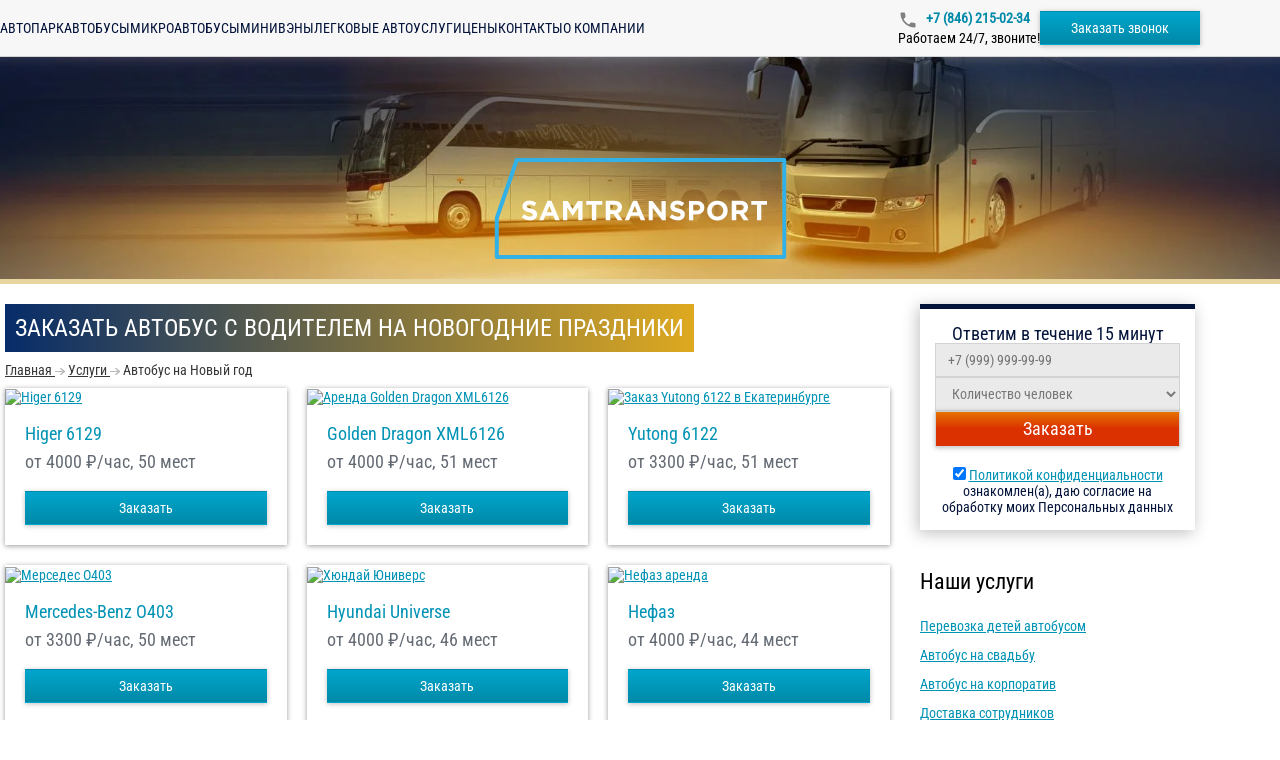

--- FILE ---
content_type: text/html; charset=utf-8
request_url: https://samtransport.ru/service/novyi-god
body_size: 12824
content:
<!DOCTYPE html>
<html lang="ru">
<head>
    <meta charset="utf-8"/>
    <meta content="width=device-width" name="viewport"/>
    <meta property="og:image" content="/images/ogp-image-ru.webp">
    <title>Аренда автобуса с водителем на новый год в Самаре ‐ СамТранспорт</title>
    <link rel="preload" href="/fonts/Roboto-Regular.woff2" as="font" type="font/woff2" crossorigin/>
    <link rel="preload" href="/fonts/Roboto-Medium.woff2" as="font" type="font/woff2" crossorigin/>
    <link rel="preload" href="/fonts/RobotoCondensed-Regular.woff2" as="font" type="font/woff2" crossorigin/>
    <link rel="preload" href="/fonts/Roboto-Bold.woff2" as="font" type="font/woff2" crossorigin/>
    <link rel="preload" as="image" href="/api/photos/false/49.svg?entitytype=site&entityid=55"/>
    <link rel="preload" as="image" href="/images/photo/bg.webp" media="(min-width: 771px)"/>
    <link rel="preload" as="image" href="/images/photo/bg-medium.webp" media="(max-width: 770px)"/>
        
    <meta content="В компании СамТранспорт, вы можете заказать автобус с водителем на новогодние праздники в Самаре. Оставьте заявку онлайн или позвоните нам по телефону для аренды автобуса на новый год." name="description"/>

    <link href="/api/photos/false/%25d1%2581%25d0%25b5%25d1%2582%25d1%258c%2B2.svg?entitytype=site&amp;entityid=55" rel="shortcut icon" type="image/x-icon">

    
    <link href="/assets/styles/main/ru.css?v=x7hYejAoT9nnKNI3soVL-HhKuVHCdXlzSNx4DkIrlBg" rel="stylesheet" />
    
    <link href="/assets/styles/views/service/ru/get-service.css?v=oDFKv-NykIUw2ccRH6jJih2soqGYxatmzVK1kDlpqwE" rel="stylesheet">


<link href="https://samtransport.ru/service/novyi-god" rel="canonical"></link></head>
<body>


<header class="header" id="header">
    <div class="container header__container">
        <button class="header__burger" id="header-burger" type="button">
            <span class="header__stick"></span>
        </button>

        <a class="header__logo" href="\">
            <img width="108"
                 height="40"
                 class="lazy"
                 itemprop="logo"
                 data-src="/api/photos/false/49%2B(1).svg?entitytype=site&entityid=55"
                 title="Транспортная компания"
                 alt=""/>
        </a>

        <div class="navigation header__navigation">
                <a class="navigation__item " href="/avtopark">
                    Автопарк
                </a>
                <a class="navigation__item " href="/avtopark/zakazat-avtobus">
                    Автобусы
                </a>
                <a class="navigation__item " href="/avtopark/zakazat-mikroavtobus">
                    Микроавтобусы
                </a>
                <a class="navigation__item " href="/avtopark/zakazat-miniven">
                    Минивэны
                </a>
                <a class="navigation__item " href="/avtopark/zakazat-avtomobil">
                    Легковые авто
                </a>
                <a class="navigation__item " href="/service">
                    Услуги
                </a>
                <a class="navigation__item " href="/price">
                    Цены
                </a>
                <a class="navigation__item " href="/contact">
                    Контакты
                </a>
                <a class="navigation__item " href="/company">
                    О компании
                </a>
        </div>

        <div class="header__info">
                <a class="roistat-tel  header__phone" href="tel:&#x2B;7 (846) 215-02-34">
                    &#x2B;7 (846) 215-02-34
                </a>
                <div class="header__work">
                    Работаем 24/7, звоните!
                </div>
        </div>

        <button id="call-form"
                class="btn header__order-btn"
                data-popup-id="order-popup"
                type="button">
            Заказать звонок
        </button>
    </div>
</header>

<div class="header-menu" id="header-menu">
    <a class="header-menu__logo" href="\">
        <img alt=""
             class="lazy"
             height="40"
             itemprop="logo"
             data-src="/api/photos/false/49%2B(1).svg?entitytype=site&entityid=55"
             title="Транспортная компания"
             width="108"/>
    </a>

    <div class="navigation navigation_vertical">
            <a class="navigation__item " href="/avtopark">
                Автопарк
            </a>
            <a class="navigation__item " href="/avtopark/zakazat-avtobus">
                Автобусы
            </a>
            <a class="navigation__item " href="/avtopark/zakazat-mikroavtobus">
                Микроавтобусы
            </a>
            <a class="navigation__item " href="/avtopark/zakazat-miniven">
                Минивэны
            </a>
            <a class="navigation__item " href="/avtopark/zakazat-avtomobil">
                Легковые авто
            </a>
            <a class="navigation__item " href="/service">
                Услуги
            </a>
            <a class="navigation__item " href="/price">
                Цены
            </a>
            <a class="navigation__item " href="/contact">
                Контакты
            </a>
            <a class="navigation__item " href="/company">
                О компании
            </a>
    </div>
</div>
<div class="header-menu-overlay"></div>

<div class="header-promo ">
    <a class="header-logo" href="\">
        <img src="/api/photos/false/49.svg?entitytype=site&entityid=55"
             class="header-logo"
             width="272.7"
             height="101"
             itemprop="logo"
             title="Транспортная компания"
             alt=""/>
    </a>
    <div class="container">
    </div>
</div>

    <div class="container">
        <div class="row">
            <div class="col-md-9 col-xs-12">
                


<h1>Заказать автобус с водителем на новогодние праздники</h1>



<ul class="breadcrumbs">
            <li class="breadcrumbs__item">
                <a class="breadcrumbs__link" href="https://samtransport.ru" title="Главная">
                    <span class="breadcrumbs__item-name">Главная</span>
                    <meta content="0">
                </a>
            </li>
                <li class="breadcrumbs__item">
                    <i class="breadcrumbs__img"></i>
                </li>
            <li class="breadcrumbs__item">
                <a class="breadcrumbs__link" href="https://samtransport.ru/service" title="Услуги">
                    <span class="breadcrumbs__item-name">Услуги</span>
                    <meta content="1">
                </a>
            </li>
                <li class="breadcrumbs__item">
                    <i class="breadcrumbs__img"></i>
                </li>
            <li class="breadcrumbs__item">
                <span class="breadcrumbs__item-name">Автобус на Новый год</span>
                <meta content="2">
            </li>
</ul>


<div class="service-container">


        <div class="bus-wrapper">
                

<div class="bus-card">
        <a href="/buses/higer1">
            <img alt="Higer 6129" class="bus-card__image lazy" data-src="/api/photos/true/transportmodel_903_2024229_c942ac4d-9009-45f1-99cd-2cbcdd539059.jpg?entitytype=transportmodel&amp;entityid=903" height="168.5" title="Higer 6129" width="280"/>
        </a>

    <div class="bus-card__content">
        <a class="bus-card__name" href="/buses/higer1">Higer 6129</a>

        <div class="bus-card__description">

                <span>от 4000</span>
&#x20BD;/час, 50 мест        </div>
        <div class="bus-card__bottom">
            <button class="btn bus-card__button"
                    data-popup-id="order-popup"
                    data-transport-name="Higer 6129"
                    type="button">
                Заказать
            </button>
        </div>
        
    </div>
</div>
                

<div class="bus-card">
        <a href="/buses/xml6126">
            <img alt="Аренда Golden Dragon XML6126" class="bus-card__image lazy" data-src="/api/photos/true/transportmodel_2077_2024213_e3eee68b-c86c-436d-aea7-84ca5400c7c2.png?entitytype=transportmodel&amp;entityid=2077" height="168.5" title="Аренда Golden Dragon XML6126" width="280"/>
        </a>

    <div class="bus-card__content">
        <a class="bus-card__name" href="/buses/xml6126">Golden Dragon XML6126</a>

        <div class="bus-card__description">

                <span>от 4000</span>
&#x20BD;/час, 51 мест        </div>
        <div class="bus-card__bottom">
            <button class="btn bus-card__button"
                    data-popup-id="order-popup"
                    data-transport-name="Golden Dragon XML6126"
                    type="button">
                Заказать
            </button>
        </div>
        
    </div>
</div>
                

<div class="bus-card">
        <a href="/buses/6122">
            <img alt="Заказ Yutong 6122 в Екатеринбурге" class="bus-card__image lazy" data-src="/api/photos/true/transportmodel_2591_2023124_4d2fd8f4-ba73-4186-9318-58b7350faeb0.jpg?entitytype=transportmodel&amp;entityid=2591" height="168.5" title="Заказ Yutong 6122 в Екатеринбурге" width="280"/>
        </a>

    <div class="bus-card__content">
        <a class="bus-card__name" href="/buses/6122">Yutong 6122</a>

        <div class="bus-card__description">

                <span>от 3300</span>
&#x20BD;/час, 51 мест        </div>
        <div class="bus-card__bottom">
            <button class="btn bus-card__button"
                    data-popup-id="order-popup"
                    data-transport-name="Yutong 6122"
                    type="button">
                Заказать
            </button>
        </div>
        
    </div>
</div>
                

<div class="bus-card">
        <a href="/buses/mercedes">
            <img alt="Мерседес О403" class="bus-card__image lazy" data-src="/api/photos/false/transportmodel_880_202435_50978e8e-6629-4cf0-a79e-4c8eaa7fbcb7.jpg?entitytype=transportmodel&amp;entityid=880" height="168.5" title="Мерседес О403" width="280"/>
        </a>

    <div class="bus-card__content">
        <a class="bus-card__name" href="/buses/mercedes">Mercedes-Benz О403</a>

        <div class="bus-card__description">

                <span>от 3300</span>
&#x20BD;/час, 50 мест        </div>
        <div class="bus-card__bottom">
            <button class="btn bus-card__button"
                    data-popup-id="order-popup"
                    data-transport-name="Mercedes-Benz О403"
                    type="button">
                Заказать
            </button>
        </div>
        
    </div>
</div>
                

<div class="bus-card">
        <a href="/buses/hyundai-universe">
            <img alt="Хюндай Юниверс" class="bus-card__image lazy" data-src="/api/photos/false/transportmodel_887_2023106_788bd47b-022a-422a-95e9-df1d073b74f5.ru_hyundai-universe(01)?entitytype=transportmodel&amp;entityid=887" height="168.5" title="Хюндай Юниверс" width="280"/>
        </a>

    <div class="bus-card__content">
        <a class="bus-card__name" href="/buses/hyundai-universe">Hyundai Universe</a>

        <div class="bus-card__description">

                <span>от 4000</span>
&#x20BD;/час, 46 мест        </div>
        <div class="bus-card__bottom">
            <button class="btn bus-card__button"
                    data-popup-id="order-popup"
                    data-transport-name="Hyundai Universe"
                    type="button">
                Заказать
            </button>
        </div>
        
    </div>
</div>
                

<div class="bus-card">
        <a href="/buses/nefaz">
            <img alt="Нефаз аренда" class="bus-card__image lazy" data-src="/api/photos/true/transportmodel_3333_2024125_21fd4f2c-a7a4-4f8a-b28a-a4a459967514.jpg?entitytype=transportmodel&amp;entityid=3333" height="168.5" title="Нефаз аренда" width="280"/>
        </a>

    <div class="bus-card__content">
        <a class="bus-card__name" href="/buses/nefaz">Нефаз</a>

        <div class="bus-card__description">

                <span>от 4000</span>
&#x20BD;/час, 44 мест        </div>
        <div class="bus-card__bottom">
            <button class="btn bus-card__button"
                    data-popup-id="order-popup"
                    data-transport-name="Нефаз"
                    type="button">
                Заказать
            </button>
        </div>
        
    </div>
</div>
                

<div class="bus-card">
        <a href="/buses/xml6896-6957">
            <img alt="Golden Dragon XML6896-6957 в Екатеринбурге" class="bus-card__image lazy" data-src="/api/photos/true/transportmodel_2426_2024213_a1a4b660-ede2-4391-a727-bac2fddd3053.png?entitytype=transportmodel&amp;entityid=2426" height="168.5" title="Golden Dragon XML6896-6957 в Екатеринбурге" width="280"/>
        </a>

    <div class="bus-card__content">
        <a class="bus-card__name" href="/buses/xml6896-6957">Golden Dragon XML6896-6957</a>

        <div class="bus-card__description">

                <span>от 1800</span>
&#x20BD;/час, 39 мест        </div>
        <div class="bus-card__bottom">
            <button class="btn bus-card__button"
                    data-popup-id="order-popup"
                    data-transport-name="Golden Dragon XML6896-6957"
                    type="button">
                Заказать
            </button>
        </div>
        
    </div>
</div>
                

<div class="bus-card">
        <a href="/buses/hyundai-aero-town">
            <img alt="Hyundai Aero" class="bus-card__image lazy" data-src="/api/photos/true/transportmodel_853_2023106_63a3813f-7b8a-45b4-94c4-0d84cb7ac3b2.jpg?entitytype=transportmodel&amp;entityid=853" height="168.5" title="Hyundai Aero" width="280"/>
        </a>

    <div class="bus-card__content">
        <a class="bus-card__name" href="/buses/hyundai-aero-town">Hyundai Aero</a>

        <div class="bus-card__description">

                <span>от 2500</span>
&#x20BD;/час, 34 мест        </div>
        <div class="bus-card__bottom">
            <button class="btn bus-card__button"
                    data-popup-id="order-popup"
                    data-transport-name="Hyundai Aero"
                    type="button">
                Заказать
            </button>
        </div>
        
    </div>
</div>
                

<div class="bus-card">
        <a href="/buses/paz-4234">
            <img alt="4234" class="bus-card__image lazy" data-src="/api/photos/true/transportmodel_2182_2023106_3537507f-548e-4fc6-9aae-a4406ccbe371.jpg?entitytype=transportmodel&amp;entityid=2182" height="168.5" title="4234" width="280"/>
        </a>

    <div class="bus-card__content">
        <a class="bus-card__name" href="/buses/paz-4234">ПАЗ 4234</a>

        <div class="bus-card__description">

                <span>от 2500</span>
&#x20BD;/час, 30 мест        </div>
        <div class="bus-card__bottom">
            <button class="btn bus-card__button"
                    data-popup-id="order-popup"
                    data-transport-name="ПАЗ 4234"
                    type="button">
                Заказать
            </button>
        </div>
        
    </div>
</div>
                

<div class="bus-card">
        <a href="/buses/paz-vektor-next-30-mest">
            <img alt="ПАЗ Вектор Next на 30 мест на заказ" class="bus-card__image lazy" data-src="/api/photos/true/transportmodel_3335_2025617_aa27deb3-09cf-40ec-bcfd-51a36a8ff74d.webp?entitytype=transportmodel&amp;entityid=3335" height="168.5" title="ПАЗ Вектор Next на 30 мест на заказ" width="280"/>
        </a>

    <div class="bus-card__content">
        <a class="bus-card__name" href="/buses/paz-vektor-next-30-mest">ПАЗ Вектор Next на 30 мест</a>

        <div class="bus-card__description">

                <span>от 2500</span>
&#x20BD;/час, 30 мест        </div>
        <div class="bus-card__bottom">
            <button class="btn bus-card__button"
                    data-popup-id="order-popup"
                    data-transport-name="ПАЗ Вектор Next на 30 мест"
                    type="button">
                Заказать
            </button>
        </div>
        
    </div>
</div>
                

<div class="bus-card">
        <a href="/buses/isuzu-bogdan">
            <img alt="Isuzu Богдан" class="bus-card__image lazy" data-src="/api/photos/false/transportmodel_850_2023106_0d2200ca-7ddc-46a3-863d-05bc412f89cb.ru_isuzu-bogdan(01)?entitytype=transportmodel&amp;entityid=850" height="168.5" title="Isuzu Богдан" width="280"/>
        </a>

    <div class="bus-card__content">
        <a class="bus-card__name" href="/buses/isuzu-bogdan">Isuzu Богдан</a>

        <div class="bus-card__description">

                <span>от 2200</span>
&#x20BD;/час, 27 мест        </div>
        <div class="bus-card__bottom">
            <button class="btn bus-card__button"
                    data-popup-id="order-popup"
                    data-transport-name="Isuzu Богдан"
                    type="button">
                Заказать
            </button>
        </div>
        
    </div>
</div>
                

<div class="bus-card">
        <a href="/buses/paz-vektor-next">
            <img alt="ПАЗ Вектор Next аренда" class="bus-card__image lazy" data-src="/api/photos/true/transportmodel_3334_2024125_eba88995-576e-49d0-bd6d-fff482b879e6.jpg?entitytype=transportmodel&amp;entityid=3334" height="168.5" title="ПАЗ Вектор Next аренда" width="280"/>
        </a>

    <div class="bus-card__content">
        <a class="bus-card__name" href="/buses/paz-vektor-next">ПАЗ Вектор Next на 25 мест</a>

        <div class="bus-card__description">

                <span>от 2200</span>
&#x20BD;/час, 25 мест        </div>
        <div class="bus-card__bottom">
            <button class="btn bus-card__button"
                    data-popup-id="order-popup"
                    data-transport-name="ПАЗ Вектор Next на 25 мест"
                    type="button">
                Заказать
            </button>
        </div>
        
    </div>
</div>
                

<div class="bus-card">
        <a href="/buses/liaz-23-mesta">
            <img alt="ЛиАЗ 5256 23 места" class="bus-card__image lazy" data-src="/api/photos/true/transportmodel_3261_2023106_26fcd4a5-6d89-402c-add7-e1880d196597.jpg?entitytype=transportmodel&amp;entityid=3261" height="168.5" title="ЛиАЗ 5256 23 места" width="280"/>
        </a>

    <div class="bus-card__content">
        <a class="bus-card__name" href="/buses/liaz-23-mesta">ЛиАЗ 5256</a>

        <div class="bus-card__description">

                <span>от 3500</span>
&#x20BD;/час, 23 мест        </div>
        <div class="bus-card__bottom">
            <button class="btn bus-card__button"
                    data-popup-id="order-popup"
                    data-transport-name="ЛиАЗ 5256"
                    type="button">
                Заказать
            </button>
        </div>
        
    </div>
</div>
                

<div class="bus-card">
        <a href="/buses/paz">
            <img alt="ПАЗ 3205" class="bus-card__image lazy" data-src="/api/photos/false/transportmodel_851_202435_0c04354f-1f3e-4a4f-aed3-1eed8314f41e.jpg?entitytype=transportmodel&amp;entityid=851" height="168.5" title="ПАЗ 3205" width="280"/>
        </a>

    <div class="bus-card__content">
        <a class="bus-card__name" href="/buses/paz">ПАЗ 3205</a>

        <div class="bus-card__description">

                <span>от 2200</span>
&#x20BD;/час, 24 мест        </div>
        <div class="bus-card__bottom">
            <button class="btn bus-card__button"
                    data-popup-id="order-popup"
                    data-transport-name="ПАЗ 3205"
                    type="button">
                Заказать
            </button>
        </div>
        
    </div>
</div>
                

<div class="bus-card">
        <a href="/buses/mercedes-sprinter-lux">
            <img alt="Mercedes-Benz Sprinter lux" class="bus-card__image lazy" data-src="/api/photos/true/transportmodel_935_2023106_ec2bc9d4-9f25-40dc-836f-5f46c85fdcdd.jpg?entitytype=transportmodel&amp;entityid=935" height="168.5" title="Mercedes-Benz Sprinter lux" width="280"/>
        </a>

    <div class="bus-card__content">
        <a class="bus-card__name" href="/buses/mercedes-sprinter-lux">Mercedes-Benz Sprinter lux</a>

        <div class="bus-card__description">

                <span>от 2200</span>
&#x20BD;/час, 20 мест        </div>
        <div class="bus-card__bottom">
            <button class="btn bus-card__button"
                    data-popup-id="order-popup"
                    data-transport-name="Mercedes-Benz Sprinter lux"
                    type="button">
                Заказать
            </button>
        </div>
        
    </div>
</div>
                

<div class="bus-card">
        <a href="/buses/next">
            <img alt="ГАЗ Next аренда" class="bus-card__image lazy" data-src="/api/photos/true/transportmodel_2093_2024129_894c67e2-5280-4ee3-936b-07e2b2d1a7a0.jpg?entitytype=transportmodel&amp;entityid=2093" height="168.5" title="ГАЗ Next аренда" width="280"/>
        </a>

    <div class="bus-card__content">
        <a class="bus-card__name" href="/buses/next">ГАЗ Next</a>

        <div class="bus-card__description">

                <span>от 1700</span>
&#x20BD;/час, 19 мест        </div>
        <div class="bus-card__bottom">
            <button class="btn bus-card__button"
                    data-popup-id="order-popup"
                    data-transport-name="ГАЗ Next"
                    type="button">
                Заказать
            </button>
        </div>
        
    </div>
</div>
                

<div class="bus-card">
        <a href="/buses/fiat">
            <img alt="Fiat Ducato" class="bus-card__image lazy" data-src="/api/photos/false/transportmodel_922_2023106_8279f3b0-1527-4d5c-b8f9-05305553d7ba.ru_fiat(01)?entitytype=transportmodel&amp;entityid=922" height="168.5" title="Fiat Ducato" width="280"/>
        </a>

    <div class="bus-card__content">
        <a class="bus-card__name" href="/buses/fiat">Fiat Ducato</a>

        <div class="bus-card__description">

                <span>от 1700</span>
&#x20BD;/час, 18 мест        </div>
        <div class="bus-card__bottom">
            <button class="btn bus-card__button"
                    data-popup-id="order-popup"
                    data-transport-name="Fiat Ducato"
                    type="button">
                Заказать
            </button>
        </div>
        
    </div>
</div>
                

<div class="bus-card">
        <a href="/buses/transit">
            <img alt="Ford Transit" class="bus-card__image lazy" data-src="/api/photos/false/transportmodel_923_2023106_8e4d2516-dc83-45ce-a6e4-cf8e56aad48e.ru_transit(01)?entitytype=transportmodel&amp;entityid=923" height="168.5" title="Ford Transit" width="280"/>
        </a>

    <div class="bus-card__content">
        <a class="bus-card__name" href="/buses/transit">Ford Transit</a>

        <div class="bus-card__description">

                <span>от 2200</span>
&#x20BD;/час, 18 мест        </div>
        <div class="bus-card__bottom">
            <button class="btn bus-card__button"
                    data-popup-id="order-popup"
                    data-transport-name="Ford Transit"
                    type="button">
                Заказать
            </button>
        </div>
        
    </div>
</div>
                

<div class="bus-card">
        <a href="/buses/peugeot">
            <img alt="Peugeot Boxer" class="bus-card__image lazy" data-src="/api/photos/false/transportmodel_927_2023106_e18f1b28-5383-4565-8137-52825413377f.ru_peugeot(01)?entitytype=transportmodel&amp;entityid=927" height="168.5" title="Peugeot Boxer" width="280"/>
        </a>

    <div class="bus-card__content">
        <a class="bus-card__name" href="/buses/peugeot">Peugeot Boxer</a>

        <div class="bus-card__description">

                <span>от 2200</span>
&#x20BD;/час, 18 мест        </div>
        <div class="bus-card__bottom">
            <button class="btn bus-card__button"
                    data-popup-id="order-popup"
                    data-transport-name="Peugeot Boxer"
                    type="button">
                Заказать
            </button>
        </div>
        
    </div>
</div>
                

<div class="bus-card">
        <a href="/buses/maxus">
            <img alt="LDV Group Limited Maxus" class="bus-card__image lazy" data-src="/api/photos/true/transportmodel_3262_2023106_a94f2f25-f3a1-42ac-9e9f-824cf720baf2.jpg?entitytype=transportmodel&amp;entityid=3262" height="168.5" title="LDV Group Limited Maxus" width="280"/>
        </a>

    <div class="bus-card__content">
        <a class="bus-card__name" href="/buses/maxus">Maxus</a>

        <div class="bus-card__description">

                <span>от 1200</span>
&#x20BD;/час, 15 мест        </div>
        <div class="bus-card__bottom">
            <button class="btn bus-card__button"
                    data-popup-id="order-popup"
                    data-transport-name="Maxus"
                    type="button">
                Заказать
            </button>
        </div>
        
    </div>
</div>
                

<div class="bus-card">
        <a href="/buses/gaz">
            <img alt="ГАЗель" class="bus-card__image lazy" data-src="/api/photos/false/transportmodel_930_2023106_48c6b2f4-21e0-497f-9a0a-288c75cc83d3.ru_gaz(01)?entitytype=transportmodel&amp;entityid=930" height="168.5" title="ГАЗель" width="280"/>
        </a>

    <div class="bus-card__content">
        <a class="bus-card__name" href="/buses/gaz">Газель</a>

        <div class="bus-card__description">

                <span>от 1500</span>
&#x20BD;/час, 13 мест        </div>
        <div class="bus-card__bottom">
            <button class="btn bus-card__button"
                    data-popup-id="order-popup"
                    data-transport-name="Газель"
                    type="button">
                Заказать
            </button>
        </div>
        
    </div>
</div>
                

<div class="bus-card">
        <a href="/buses/toyota-hiace">
            <img alt="Toyota Hiace" class="bus-card__image lazy" data-src="/api/photos/false/samtransport.ru_toyota-hiace(01).jpg?entitytype=transportmodel&amp;entityid=912" height="168.5" title="Toyota Hiace" width="280"/>
        </a>

    <div class="bus-card__content">
        <a class="bus-card__name" href="/buses/toyota-hiace">Toyota Hiace</a>

        <div class="bus-card__description">

                <span>от 1300</span>
&#x20BD;/час, 11 мест        </div>
        <div class="bus-card__bottom">
            <button class="btn bus-card__button"
                    data-popup-id="order-popup"
                    data-transport-name="Toyota Hiace"
                    type="button">
                Заказать
            </button>
        </div>
        
    </div>
</div>
                

<div class="bus-card">
        <a href="/buses/hyundai-starex">
            <img alt="Hyundai Starex" class="bus-card__image lazy" data-src="/api/photos/false/transportmodel_910_2023106_b03fc48c-5fb6-4b26-abac-9dfe8356b7a4.ru_hyundai-starex(01)?entitytype=transportmodel&amp;entityid=910" height="168.5" title="Hyundai Starex" width="280"/>
        </a>

    <div class="bus-card__content">
        <a class="bus-card__name" href="/buses/hyundai-starex">Hyundai Starex</a>

        <div class="bus-card__description">

                <span>от 1500</span>
&#x20BD;/час, 8 мест        </div>
        <div class="bus-card__bottom">
            <button class="btn bus-card__button"
                    data-popup-id="order-popup"
                    data-transport-name="Hyundai Starex"
                    type="button">
                Заказать
            </button>
        </div>
        
    </div>
</div>
                

<div class="bus-card">
        <a href="/buses/mercedes-v-class">
            <img alt="Mercedes-Benz V-класс" class="bus-card__image lazy" data-src="/api/photos/true/transportmodel_2224_2024227_68c65318-3c74-416f-abe7-9766f04eaba3.jpg?entitytype=transportmodel&amp;entityid=2224" height="168.5" title="Mercedes-Benz V-класс" width="280"/>
        </a>

    <div class="bus-card__content">
        <a class="bus-card__name" href="/buses/mercedes-v-class">Mercedes-Benz V-class</a>

        <div class="bus-card__description">

                <span>от 1300</span>
&#x20BD;/час, 6 мест        </div>
        <div class="bus-card__bottom">
            <button class="btn bus-card__button"
                    data-popup-id="order-popup"
                    data-transport-name="Mercedes-Benz V-class"
                    type="button">
                Заказать
            </button>
        </div>
        
    </div>
</div>
                

<div class="bus-card">
        <a href="/buses/mercedes-benz-e-klass-w212-s212-c207-a207">
            <img alt="Mercedes-Benz E-Класс W212 арендовать" class="bus-card__image lazy" data-src="/api/photos/true/transportmodel_1474_2024820_36cd338f-c0ce-4f02-ad6f-8cae09020ea2.webp?entitytype=transportmodel&amp;entityid=1474" height="168.5" title="Mercedes-Benz E-Класс W212 арендовать" width="280"/>
        </a>

    <div class="bus-card__content">
        <a class="bus-card__name" href="/buses/mercedes-benz-e-klass-w212-s212-c207-a207">Mercedes-Benz E-Class W212</a>

        <div class="bus-card__description">

                <span>от 1000</span>
&#x20BD;/час, 4 мест        </div>
        <div class="bus-card__bottom">
            <button class="btn bus-card__button"
                    data-popup-id="order-popup"
                    data-transport-name="Mercedes-Benz E-Class W212"
                    type="button">
                Заказать
            </button>
        </div>
        
    </div>
</div>
                

<div class="bus-card">
        <a href="/buses/mercedes-benz-s-klass-w221">
            <img alt="Mercedes-Benz S-Класс W221 аренда" class="bus-card__image lazy" data-src="/api/photos/true/transportmodel_1496_2024820_d43fb152-1178-4c7f-8a56-a41ab126ee94.jpg?entitytype=transportmodel&amp;entityid=1496" height="168.5" title="Mercedes-Benz S-Класс W221 аренда" width="280"/>
        </a>

    <div class="bus-card__content">
        <a class="bus-card__name" href="/buses/mercedes-benz-s-klass-w221">Mercedes-Benz S-Class W221</a>

        <div class="bus-card__description">

                <span>от 1450</span>
&#x20BD;/час, 4 мест        </div>
        <div class="bus-card__bottom">
            <button class="btn bus-card__button"
                    data-popup-id="order-popup"
                    data-transport-name="Mercedes-Benz S-Class W221"
                    type="button">
                Заказать
            </button>
        </div>
        
    </div>
</div>
        </div>
</div>

    <article class="row">
        <div class="col-xs-12">
            <p dir="ltr">Новый год &ndash; самый ожидаемый праздник. Сделайте его незабываемым &ndash; закажите транспорт в компании СамТранспорт.&nbsp;</p><p dir="ltr">Физическая и финансовая защищенность клиента для нас в приоритете. Сотрудничаем по официальному договору, где прописаны условия безопасной сделки и ответственность организации перед заказчиком.</p><ul><li dir="ltr" aria-level="1"><p dir="ltr" role="presentation">Получаете всю сумму назад, если поездка не понравилась.</p></li></ul><ul><li dir="ltr" aria-level="1"><p dir="ltr" role="presentation">Едете бесплатно, в случае 20-ти минутного опоздания автобуса.</p></li></ul><ul><li dir="ltr" aria-level="1"><p dir="ltr" role="presentation">Вносите фиксированную сумму. Цена остаётся неизменной в любых обстоятельствах.</p></li></ul><ul><li dir="ltr" aria-level="1"><p dir="ltr" role="presentation">Программа лояльности для постоянных клиентов: скидки, акции, рассрочка, кэшбэк.</p></li></ul><p dir="ltr">Позвоните по номеру <a class="roistat-tel" href="tel:78462150234">+7 (846) 215-02-34</a> и закажите автобус на новый год. Или напишите на сайте: через 10 минут с вами свяжется менеджер и оформит заявку.</p><h3 dir="ltr">Облегчаем решение транспортных задач</h3><ul><li dir="ltr" aria-level="1"><p dir="ltr" role="presentation">Оформляем бумаги. Заказчик отдыхает, а менеджеры готовят документы: договор, акт на оказание пассажирских услуг, чек и счет, путевой лист.</p></li></ul><ul><li dir="ltr" aria-level="1"><p dir="ltr" role="presentation">Служба логистики анализирует дорожную ситуацию и сокращает путь, экономя бюджет клиента.</p></li></ul><ul><li dir="ltr" aria-level="1"><p dir="ltr" role="presentation">Подбираем категорию и комплектацию транспорта, исходя из особенностей рейса, дальности поездки и срока аренды.</p></li></ul><ul><li dir="ltr" aria-level="1"><p dir="ltr" role="presentation">Вам не нужно искать свободного водителя. Предоставляем аккуратных, опытных мастеров. Шоферы знают маршруты Самары и спокойно находят выход из любой ситуации.</p></li></ul><h3 dir="ltr">Заказать автобус на новый год с водителем &ndash; разумный выбор</h3><p dir="ltr">Шикарные минивэны</p><ul><li dir="ltr" aria-level="1"><p dir="ltr" role="presentation">Они подойдут для перевозки небольших делегаций и партнеров по бизнесу. Для поездки на семейный отдых этот вид транспорта подходит как нельзя лучше. А для команды Деда Мороза и Снегурочки шестиместный минивэн &ndash; рациональное решение для работы и отдыха.&nbsp;</p></li></ul><ul><li dir="ltr" aria-level="1"><p dir="ltr" role="presentation">Аккуратные, быстрые газели и микроавтобусы&nbsp;</p></li></ul><ul><li dir="ltr" aria-level="1"><p dir="ltr" role="presentation">Возьмите в прокат для артистов. В транспорте тепло и уютно, как дома. Есть розетки, чтобы вскипятить чай и согреться после выступления на улице. Микроавтобус заказывают для самарских экскурсий и турпоездок загород.</p></li></ul><p dir="ltr">Автобусы разной вместимости</p><ul><li dir="ltr" aria-level="1"><p dir="ltr" role="presentation">Перевозим пассажиров по городу на основные локации новогодних мероприятий. Встречайте новый 2023 год на Куйбышевской или площади Славы. Загадайте желание под мелодию курантов, рядом с зелеными красавицами-ёлками!</p></li></ul><ul><li dir="ltr" aria-level="1"><p dir="ltr" role="presentation"><a href="https://samtransport.ru/service/corporative">Обслуживаем корпоративные мероприятия</a> любой сложности и дальности. Доставим на банкет или фуршет в ресторан и затем развезем по домам. Если решили встречать год Кролика за городом, с комфортом экипируем на турбазы.</p></li></ul><ul><li dir="ltr" aria-level="1"><p dir="ltr" role="presentation">Двухъярусные Даблдеккеры - подходят для турпоездок и дальних путешествий. Панорамный вид из окон привлекает туристов, желающих не упустить ни одного момента экскурсии.&nbsp;</p></li></ul><p dir="ltr">Сделайте подарок детям &ndash; возьмите напрокат 2-х этажное чудо техники. Впечатления от праздничной поездки в театр, музей или в &laquo;Олимпийскую деревню&raquo; надолго останутся у ребят в памяти.</p><p dir="ltr">Откройте шампанское в автобусе, который обставлен и забрендирован по вашему желанию. Насладитесь путешествием по ночной новогодней Самаре. В автобусе есть все для безопасной и веселой поездки: от ремней безопасности до огнетушителей, от караоке до розеток и бутилированной воды.</p><p dir="ltr">Звоните! Пишите! Забронируйте транспорт на новый год заранее!</p>
        </div>
    </article>


            </div>
            <aside class="col-md-3 col-xs-12">
                    <section class="margin-b margin-t sideBlock">
                        

<div class="text-center white-block-border " id="center-header">
    <div class="h4 white-block-border__head">Ответим в течение 15 минут</div>

    <form class="send-order-form" id="send-order-form" action="/api/form">
        <input name="__RequestVerificationToken" type="hidden" value="CfDJ8Ee36YmuPyxLjR5A2ncx9neyBjgWVREZeimF2SJcGYqFtbCtnQCHf4VFoyCxTZYIrGIQM0whL5JO6pU1nPNHv0nScNWCpWiVt6ejAIqWDjxV5xL-lm9oNOJang4FYscf40PlTVt3H65QVpdCeR5UUhc" />
        <input name="ReCaptchaToken" type="hidden"/>
        <input name="Type" type="hidden" value="ServiceDostavka"/>
        <input type="hidden" name="CountOfKm">

        <div class="main-form-container ">
            <fieldset class="form-field" data-message="Поле обязательно для заполнения">
                <input class="form-field__input"
                       name="Phone"
                       placeholder="&#x2B;7 (999) 999-99-99"
                       
                       data-required
                       type="tel">
            </fieldset>

            <fieldset class="form-field" data-message="Поле обязательно для заполнения">
                <select class="form-field__input" name="CountOfPeople" data-required>
                    <option value="">Количество человек</option>
                    <option value="до 10 человек">до 10</option>
                    <option value="10-19 человек">10-19</option>
                    <option value="20-39 человек">20-39</option>
                    <option value="40 и более человек">40 и более</option>
                </select>
            </fieldset>

            <button class="form-control btn red-btn" type="submit">
                Заказать
            </button>
        </div>

        <div class="send-order-form__bottom">
            <div class="">
                <input checked name="IsPrivacyPolicyAccepted" type="checkbox" data-form-agreement/>
                <a href="/licenziya">Политикой конфиденциальности</a><span> ознакомлен(а), даю согласие на обработку моих Персональных данных</span>
            </div>
        </div>
    </form>
</div>
                    </section>

                    <section class="margin-b margin-t">
                        <h4>Наши услуги</h4>
                        

<ul class="none two-columns-responsive">
        <li>
            <a href="/service/detskie-perevozki"
               title="Перевозка детей автобусом">Перевозка детей автобусом</a>
        </li>
        <li>
            <a href="/service/svadba"
               title="Автобус на свадьбу">Автобус на свадьбу</a>
        </li>
        <li>
            <a href="/service/corporative"
               title="Автобус на корпоратив">Автобус на корпоратив</a>
        </li>
        <li>
            <a href="/service/dostavka-sotrudnikov"
               title="Доставка сотрудников">Доставка сотрудников</a>
        </li>
        <li>
            <a href="/service/transfer"
               title="Трансфер Курумоч">Трансфер Курумоч</a>
        </li>
        <li>
            <a href="/service/mezhdugorodnie"
               title="Автобусы междугородние">Автобусы междугородние</a>
        </li>
        <li>
            <a href="/service/arenda-turisticheskogo-avtobusa"
               title="Туристический автобус">Туристический автобус</a>
        </li>
        <li>
            <a href="/service/arenda-avtobusov-dlya-ekskursiy"
               title="Автобусы для экскурсий">Автобусы для экскурсий</a>
        </li>
        <li>
            <a href="/service/gorodskie-perevozki"
               title="Перевозки по городу">Перевозки по городу</a>
        </li>
        <li>
            <a href="/service/novyi-god"
               title="Автобус на Новый год">Автобус на Новый год</a>
        </li>
        <li>
            <a href="/service/perevozka-artistov"
               title="Перевозка артистов">Перевозка артистов</a>
        </li>
        <li>
            <a href="/service/perevozka-sportsmenov"
               title="Перевозка спортсменов">Перевозка спортсменов</a>
        </li>
        <li>
            <a href="/service/vahtovyi-avtobus"
               title="Вахтовый автобус">Вахтовый автобус</a>
        </li>
        <li>
            <a href="/service/avtobus-dlja-meroprijatij"
               title="Автобус для мероприятий">Автобус для мероприятий</a>
        </li>
</ul>
                    </section>
                
            </aside>
        </div>
        <div class="margin-b row">
            <div class="col-md-9">
                

<div class="director-box">
    <div class="director-box__title">Мы найдем для вас подходящий транспорт и рассчитаем стоимость</div>

    <form id="send-director-form" class="director-box__form" action="/api/form">
        <input name="__RequestVerificationToken" type="hidden" value="CfDJ8Ee36YmuPyxLjR5A2ncx9neyBjgWVREZeimF2SJcGYqFtbCtnQCHf4VFoyCxTZYIrGIQM0whL5JO6pU1nPNHv0nScNWCpWiVt6ejAIqWDjxV5xL-lm9oNOJang4FYscf40PlTVt3H65QVpdCeR5UUhc" />
        <input name="ReCaptchaToken" type="hidden"/>
        <input type="hidden" name="CountOfKm">

        <div class="director-box__fields">
            <fieldset class="form-field director-box__field" data-message="Поле обязательно для заполнения">
                <input type="text"
                       class="form-field__input"
                       placeholder="Ваше имя"
                       data-required
                       name="Name">
            </fieldset>

            <fieldset class="director-box__field form-field" data-message="Поле обязательно для заполнения">
                <input type="tel"
                       class="form-field__input"
                       placeholder="&#x2B;7 (999) 999-99-99"
                       
                       data-required
                       name="Phone">
            </fieldset>

            <fieldset class="form-field director-box__textarea">
                <textarea
                    name="Comment"
                    class="form-field__input"
                    placeholder="Кого и куда нужно перевести"
                    rows="5"
                ></textarea>
            </fieldset>
        </div>

        <div class="director-box__agreement">
            <div class="director-box__container">
                <input class="director-box__input" checked name="cbIsPrivacyPolicySend"
                       type="checkbox" data-form-agreement/>
                <div class="director-box__label">
                    С <a href="/licenziya" class="director-box__link" target="_blank">Политикой конфиденциальности </a>ознакомлен(а), даю согласие на обработку моих Персональных данных
                </div>
            </div>
            <div class="director-box__message" id="agreement-message">
                Согласитесь с Политикой конфиденциальности (установите галочку)  нажмите на кнопку еще раз.
            </div>
        </div>

        <button class="director-box__btn btn" type="submit">
            Оставить заявку
        </button>
    </form>

    <div class="director-box__image">
        <img class="lazy h-auto"
             width="273"
             height="263"
             alt="Старший менеджер СамТранспорт"
             data-src="/images/photo/ru/manager.webp"
             title="Я отвечаю за качество услуг по аренде автобусов"/>
    </div>
</div>
            </div>
        </div>
    </div>



<footer class="footer">
    <div class="container">
        <div class="footer__container">
            <div class="footer__info">
                <a href="/">
                    <img class="lazy" alt="" data-src="/api/photos/false/49%2B(1).svg?entitytype=site&entityid=55" title="Транспортная компания" height="60"
                         width="160"/>
                </a>
                <div class="footer__about">
                    <p class="footer__text">
                        СамТранспорт
                            2010-2025 &copy;
                    </p>
                        <a>
                            Лицензия на пассажирскую перевозку № АК 66 - 000293 от 20 апреля 2019 года
                        </a>
                        <p class="footer__text">
                            Наш адрес:
                        </p>
                            <div>
                                443022, 
                                г. Самара, <br/>
                                Заводское шоссе, 1, оф. 404 
                            </div>
                        <p class="footer__text">
                            Поделитесь ссылкой с друзьями:
                        </p>
                        <div class="footer__social-media">
                            <a target="_blank"
                               href="https://share.yandex.net/go.xml?service=vkontakte&url=https%3A%2F%2Favtobustrans.ru%2F&title=%D0%90%D0%B2%D1%82%D0%BE%D0%B1%D1%83%D1%81%2C%20%D0%BC%D0%B8%D0%BA%D1%80%D0%BE%D0%B0%D0%B2%D1%82%D0%BE%D0%B1%D1%83%D1%81%20-%20%D0%B0%D1%80%D0%B5%D0%BD%D0%B4%D0%BE%D0%B2%D0%B0%D1%82%D1%8C%20%D1%81%20%D0%B2%D0%BE%D0%B4%D0%B8%D1%82%D0%B5%D0%BB%D0%B5%D0%BC%20%E2%80%90%20%D0%90%D0%B2%D1%82%D0%BE%D0%B1%D1%83%D1%81%D1%82%D1%80%D0%B0%D0%BD%D1%81&roistat_visit=1252335">
                                <img class="lazy" data-src="/icons/vk.svg" alt="" height="24" width="24">
                            </a>
                            <a target="_blank"
                               href="https://connect.ok.ru/dk?cmd=WidgetSharePreview&st.cmd=WidgetSharePreview&st.title=%D0%90%D0%B2%D1%82%D0%BE%D0%B1%D1%83%D1%81%2C+%D0%BC%D0%B8%D0%BA%D1%80%D0%BE%D0%B0%D0%B2%D1%82%D0%BE%D0%B1%D1%83%D1%81+-+%D0%B0%D1%80%D0%B5%D0%BD%D0%B4%D0%BE%D0%B2%D0%B0%D1%82%D1%8C+%D1%81+%D0%B2%D0%BE%D0%B4%D0%B8%D1%82%D0%B5%D0%BB%D0%B5%D0%BC+%E2%80%90+%D0%90%D0%B2%D1%82%D0%BE%D0%B1%D1%83%D1%81%D1%82%D1%80%D0%B0%D0%BD%D1%81&st.hosterId=47126&st._aid=ExternalShareWidget_SharePreview&st.shareUrl=https%3A%2F%2Favtobustrans.ru%2F&st.hoster=https%3A%2F%2Fapiok.ru%2Fext%2Flike">
                                <img class="lazy" data-src="/icons/odnoklasniki.svg" alt="" height="24" width="24">
                            </a>
                        </div>
                </div>
            </div>
            <div class="footer__nav">
                <ul class="footer__menu">
                        <li>
                            <a class="footer__link" href="/avtopark">
                                Автопарк
                            </a>
                        </li>
                        <li>
                            <a class="footer__link" href="/avtopark/zakazat-avtobus">
                                Автобусы
                            </a>
                        </li>
                        <li>
                            <a class="footer__link" href="/avtopark/zakazat-mikroavtobus">
                                Микроавтобусы
                            </a>
                        </li>
                        <li>
                            <a class="footer__link" href="/avtopark/zakazat-miniven">
                                Минивэны
                            </a>
                        </li>
                        <li>
                            <a class="footer__link" href="/avtopark/zakazat-avtomobil">
                                Легковые авто
                            </a>
                        </li>
                </ul>
                <ul class="footer__menu">
                        <li>
                            <a class="footer__link" href="/service">
                                Услуги
                            </a>
                        </li>
                        <li>
                            <a class="footer__link" href="/price">
                                Цены
                            </a>
                        </li>
                        <li>
                            <a class="footer__link" href="/contact">
                                Контакты
                            </a>
                        </li>
                        <li>
                            <a class="footer__link" href="/company">
                                О компании
                            </a>
                        </li>
                </ul>
            </div>
            <div class="footer__contact">
                <h3 class="footer__title">
                    Мы работаем круглосуточно!
                </h3>
                <p class="footer__text">
                    Оформите заказ по телефону:
                </p>
                    <div class="footer__item">
                        <img class="lazy" data-src="/icons/phone.svg" width="16" height="16" alt="">
                        <a class="roistat-tel  tel" href="tel:&#x2B;7 (846) 215-02-34">
                            &#x2B;7 (846) 215-02-34
                        </a>
                    </div>
                    <p class="footer__item">
                        Или напишите нам:
                    </p>
                
                    <div class="footer__item">
                        <img class="lazy" data-src="/icons/mail.svg" width="16" height="16" alt="">
                        <a href="mailto:manager@samtransport.ru">
                            manager@samtransport.ru
                        </a>
                    </div>
                <button class="btn footer__btn"
                        data-popup-id="order-popup"
                        type="button">
                    Заказать звонок
                </button>
            </div>
        </div>
    </div>
</footer>



<div class="popup message-popup" id="message-popup">
    <div class="popup__body" data-close-overlay>
        <div class="popup__content message-popup__content">
            <button class="popup__close btn-close lazy" type="button" data-close-button></button>
            <div class="message-popup__text">
                Спасибо! Ваша заявка принята.<br>Мы свяжемся с вами!
            </div>
        </div>
    </div>
</div>

<div class="popup order-popup" id="order-popup">
    <div class="popup__body" data-close-overlay>
        <div class="popup__content order-popup__content">
            <picture>
                <source data-srcset="/images/order-popup/ru/manager.webp" media="(min-width: 480px)">
                <img width="380"
                     height="536"
                     alt="Старший менеджер СамТранспорт"
                     class="lazy order-popup__img"
                     data-src="/images/order-popup/ru/manager-mobile.webp"
                     title="Я отвечаю за качество услуг по аренде автобусов">
            </picture>

            <div class="order-popup__body">
                <button class="popup__close btn-close lazy" type="button" data-close-button></button>
                <img alt="" data-src="/api/photos/false/49%2B(1).svg?entitytype=site&entityid=55" class="order-popup__logo lazy" width="190" height="70"/>
                <h3 id="order-popup-title" data-is-russian-culture class="order-popup__title text-center">Заказать обратный звонок</h3>

                <form class="order-popup__form" id="send-estimate-form" action="/api/form">
                    <input name="__RequestVerificationToken" type="hidden" value="CfDJ8Ee36YmuPyxLjR5A2ncx9neyBjgWVREZeimF2SJcGYqFtbCtnQCHf4VFoyCxTZYIrGIQM0whL5JO6pU1nPNHv0nScNWCpWiVt6ejAIqWDjxV5xL-lm9oNOJang4FYscf40PlTVt3H65QVpdCeR5UUhc" />
                    <input type="hidden" name="CountOfKm">
                    <input name="ReCaptchaToken" type="hidden"/>
                    <input name="title" type="hidden" value="PopupCall"/>

                    <div class="order-popup__fields">
                        <fieldset class="form-field" data-message="Поле обязательно для заполнения">
                            <input class="form-field__input"
                                   name="Name"
                                   placeholder="Ваше имя"
                                   data-required
                                   type="text"/>
                        </fieldset>

                        <fieldset class="form-field" data-message="Поле обязательно для заполнения">
                            <input class="form-field__input"
                                   name="Phone"
                                   placeholder="&#x2B;7 (999) 999-99-99"
                                   
                                   data-required
                                   type="tel"/>
                        </fieldset>

                        <fieldset class="form-field">
                            <textarea
                                class="form-field__input"
                                name="CountOfPeople"
                                rows="5"
                                placeholder="Кого и куда нужно перевести"
                            ></textarea>
                        </fieldset>
                    </div>

                    <div class="checkbox-wrapper">
                        <label class="checkbox-label">
                            <input type="checkbox"
                                   checked
                                   class="field checkbox"
                                   data-form-agreement
                                   name="IsPrivacyPolicyAccepted">
                        </label>
                        <div class="checkbox-text">
                            С <a href="/licenziya" class="checkbox-policy-link" target="_blank">Политикой конфиденциальности </a>ознакомлен(а), даю согласие на обработку моих Персональных данных
                        </div>
                    </div>

                    <button class="btn order-popup__btn" type="submit">
                        Отправить заказ
                    </button>
                </form>
            </div>
        </div>
    </div>
</div>
<div class="popup error-popup" id="error-popup">
    <div class="popup__body" data-close-overlay>
        <div class="popup__content error-popup__content">
            <button class="popup__close btn-close lazy" type="button" data-close-button></button>
            <p class="error-popup__text">
                <img class="error-popup__icon lazy" data-src="/icons/error.svg" width="27" height="27" alt="">
                <span>
                    Возникла ошибка! Перезагрузите страницу и попробуйте ещё раз
                </span>
            </p>
        </div>
    </div>
</div>



<script>
    window.siteId = 55;
    window.isNetworkSubdirectory = false;
    window.calculatePriceApiUrl = '/api/calculate-prices';
    window.reCaptchaSiteKey = '6LdqyOAUAAAAAEVW3m-NNIKGXagsbFaXsZC4K0xo';
</script>
<script src="/assets/scripts/main.js?v=UvdbeP9c55fpYtS_98yjMKmp8rwbud9AVK5dXnFWCDg" type="module"></script>


    <script type="application/ld&#x2B;json">
        {
  "@context": "https://schema.org",
  "@type": "AutoRental",
  "name": "СамТранспорт",
  "legalName": "ООО \u0022Авангард\u0022",
  "email": "manager@samtransport.ru",
  "address": {
    "@type": "PostalAddress",
    "addressCountry": "RU",
    "addressLocality": "г. Самара",
    "streetAddress": "Заводское шоссе, 1, оф. 404\u0026nbsp;",
    "postalCode": "443022"
  },
  "openingHours": "Mo-Su 00:00-24:00",
  "url": "https://samtransport.ru",
  "telephone": "\u002B78462150234",
  "image": "https://samtransport.ru/api/photos/false/%25d1%2581%25d0%25b5%25d1%2582%25d1%258c%2B2.svg?entitytype=site\u0026entityid=55"
}
    </script>


    <script type="application/ld&#x2B;json">
        {
  "@context": "https://schema.org",
  "@type": "BreadcrumbList",
  "itemListElement": [
    {
      "@type": "ListItem",
      "position": 1,
      "name": "Главная",
      "item": "https://samtransport.ru"
    },
    {
      "@type": "ListItem",
      "position": 2,
      "name": "Услуги",
      "item": "https://samtransport.ru/service"
    },
    {
      "@type": "ListItem",
      "position": 3,
      "name": "Автобус на Новый год",
      "item": ""
    }
  ]
}
    </script>



        


    <script async>
        setTimeout(() => {
            const sentryScript = document.createElement('script');

            sentryScript.type = 'text/javascript';
            sentryScript.async = true;
            sentryScript.src = 'https://browser.sentry-cdn.com/8.15.0/bundle.tracing.min.js';
            sentryScript.onload = () => {
                if (window.Sentry) {
                    window.Sentry.init({
                        dsn: 'https://0073fa61d3b26ade8aab3e1d4d094fcd@sentry.holdingbp.ru/12',
                        environment: 'Production',
                        sendDefaultPii: true,
                        integrations: [window.Sentry.browserTracingIntegration()],
                        tracesSampleRate: 1.0
                    });
                }
            };
            document.body.appendChild(sentryScript);
        }, 4000);
    </script>
</partial>
<!-- Roistat Counter Start -->
<script>
(function(w, d, s, h, id) {
    w.roistatProjectId = id; w.roistatHost = h;
    var p = d.location.protocol == "https:" ? "https://" : "http://";
    var u = /^.*roistat_visit=[^;]+(.*)?$/.test(d.cookie) ? "/dist/module.js" : "/api/site/1.0/"+id+"/init?referrer="+encodeURIComponent(d.location.href);
    var js = d.createElement(s); js.charset="UTF-8"; js.async = 1; js.src = p+h+u; var js2 = d.getElementsByTagName(s)[0]; js2.parentNode.insertBefore(js, js2);
})(window, document, 'script', 'cloud.roistat.com', '4198399a93a9f53ec1a9450a4334dbaa');
</script>
<!-- Roistat Counter End --><!-- Yandex.Metrika counter --> <script type="text/javascript" > (function(m,e,t,r,i,k,a){m[i]=m[i]||function(){(m[i].a=m[i].a||[]).push(arguments)}; m[i].l=1*new Date(); for (var j = 0; j < document.scripts.length; j++) {if (document.scripts[j].src === r) { return; }} k=e.createElement(t),a=e.getElementsByTagName(t)[0],k.async=1,k.src=r,a.parentNode.insertBefore(k,a)}) (window, document, "script", "https://mc.yandex.ru/metrika/tag.js", "ym"); ym(33514468, "init", { clickmap:true, trackLinks:true, accurateTrackBounce:true, webvisor:true }); </script> <noscript><div><img src="https://mc.yandex.ru/watch/33514468" style="position:absolute; left:-9999px;" alt="" /></div></noscript> <!-- /Yandex.Metrika counter --><!-- Google tag (gtag.js) --> <script async src="https://www.googletagmanager.com/gtag/js?id=G-TBMRZBQR2S"></script> <script> window.dataLayer = window.dataLayer || []; function gtag(){dataLayer.push(arguments);} gtag('js', new Date()); gtag('config', 'G-TBMRZBQR2S'); </script>


<script>
    window.onRoistatAllModulesLoaded = () => {
        window.roistat.registerOnCalltrackingPhoneReceivedCallback(async () => {
            const visit = window.roistat.getVisit();

            if (visit && window.roistat.callTracking && window.roistat.callTracking.phone) {
                const data = {
                    PhoneNumber: window.roistat.callTracking.phone,
                    Visit: visit
                };
                await fetch('', {
                    method: 'POST',
                    headers: {
                        'Content-Type': 'application/json; charset=utf-8'
                    },
                    body: JSON.stringify(data)
                });
            }

            const cookieName = 'backVisit';
            if (!getCookie(cookieName)) {
                const data = {
                    City: window.roistat && window.roistat.geo ? `${window.roistat.geo.city} ${window.roistat.geo.region}` : null,
                    Referrer: document.referrer,
                    SiteId: '55',
                    Phone: window.roistat && window.roistat.callTracking ? window.roistat.callTracking.phone : null
                };
                try {
                    const response = await fetch('', {
                        method: 'POST',
                        headers: {
                            'Content-Type': 'application/json; charset=utf-8'
                        },
                        body: JSON.stringify(data)
                    });

                    if (!response.ok) {
                        return;
                    }

                    const visit = await response.json();
                    if (!visit) return;

                    const dateExpires = new Date();
                    dateExpires.setHours(dateExpires.getHours() + 2);
                    setCookie(cookieName, dateExpires, visit);
                } catch (error) {
                    console.log(error);
                }
            }
        });
    };

    function getCookie(cookieName) {
        const cookies = document.cookie.split('; ');

        for (const cookie of cookies) {
            const [name, value] = cookie.split('=');

            if (name === cookieName) {
                return value;
            }
        }

        return null;
    }

    function setCookie(name, expireDate, value = '') {
        document.cookie = `${name}=${value}; expires=${expireDate.toUTCString()}; path=/`;
    }
</script>
        <script charset="utf-8" src="//yastatic.net/share/share.js" type="text/javascript"></script>

</body>
</html>

--- FILE ---
content_type: text/css
request_url: https://samtransport.ru/assets/styles/main/ru.css?v=x7hYejAoT9nnKNI3soVL-HhKuVHCdXlzSNx4DkIrlBg
body_size: 6397
content:
@charset "UTF-8";@font-face{font-family:Roboto;font-display:swap;src:url(/fonts/Roboto-Regular.woff2) format("woff2");font-weight:400;font-style:normal}@font-face{font-family:Roboto;font-display:swap;src:url(/fonts/Roboto-Medium.woff2) format("woff2");font-weight:500;font-style:normal}@font-face{font-family:Roboto;font-display:swap;src:url(/fonts/Roboto-Bold.woff2) format("woff2");font-weight:700;font-style:normal}@font-face{font-family:Roboto Condensed;font-display:swap;src:url(/fonts/RobotoCondensed-Regular.woff2) format("woff2");font-weight:400;font-style:normal}button,input{line-height:normal}button,select{text-transform:none}button,html input[type=button],input[type=reset],input[type=submit]{cursor:pointer}button[disabled],html input[disabled]{cursor:default}input[type=checkbox],input[type=radio]{box-sizing:border-box;padding:0}textarea{overflow:auto;vertical-align:top}table{border-collapse:collapse;border-spacing:0}html{-webkit-tap-highlight-color:rgba(0,0,0,0);font-size:62.5%}input,button,select,textarea{font-family:inherit;font-size:inherit;line-height:inherit;margin:0}a{color:#428bca;text-decoration:none}img{vertical-align:middle}p{margin:0 0 10px}.text-center{text-align:center}h3,h4,.h3,.h4{font-family:Helvetica Neue,Helvetica,Arial,sans-serif;font-weight:500;line-height:1.1}h1,h2,h3{margin-bottom:10px;margin-top:20px}h4{margin-bottom:10px;margin-top:10px}h3,.h3{font-size:24px}h4,.h4{font-size:18px}ul,ol{margin-bottom:10px;margin-top:0}.row{margin-left:-10px;margin-right:-10px}.row:before,.row:after{content:" ";display:table}.row:after{clear:both}.col-xs-1,.col-xs-2,.col-xs-3,.col-xs-4,.col-xs-5,.col-xs-6,.col-xs-7,.col-xs-8,.col-xs-9,.col-xs-10,.col-xs-11,.col-xs-12,.col-sm-1,.col-sm-2,.col-sm-3,.col-sm-4,.col-sm-5,.col-sm-6,.col-sm-7,.col-sm-8,.col-sm-9,.col-sm-10,.col-sm-11,.col-sm-12,.col-md-1,.col-md-2,.col-md-3,.col-md-4,.col-md-5,.col-md-6,.col-md-7,.col-md-8,.col-md-9,.col-md-10,.col-md-11,.col-md-12,.col-lg-1,.col-lg-2,.col-lg-3,.col-lg-4,.col-lg-5,.col-lg-6,.col-lg-7,.col-lg-8,.col-lg-9,.col-lg-10,.col-lg-11,.col-lg-12{min-height:1px;padding-left:15px;padding-right:15px;position:relative}.col-xs-12{width:100%}table{background-color:transparent;max-width:100%}label{display:inline-block;font-weight:700;margin-bottom:5px}.form-control:-moz-placeholder{color:#999}.form-control::-moz-placeholder{color:#999}.form-control:-ms-input-placeholder{color:#999}.form-control::-webkit-input-placeholder{color:#999}.form-control{background-color:#fff;border:1px solid #cccccc;border-radius:4px;box-shadow:inset 0 1px 1px #00000013;color:#555;display:block;font-size:14px;height:34px;line-height:1.428571429;padding:6px 12px;transition:border-color ease-in-out .15s,box-shadow ease-in-out .15s;vertical-align:middle;width:100%}.form-group{margin-bottom:15px}.radio,.checkbox{display:block;margin-bottom:10px;margin-top:10px;min-height:20px;padding-left:20px;vertical-align:middle}.btn{border:1px solid transparent;border-radius:4px;cursor:pointer;display:inline-block;font-size:14px;font-weight:400;line-height:1.428571429;margin-bottom:0;padding:6px 12px;text-align:center;-webkit-user-select:none;-moz-user-select:none;user-select:none;vertical-align:middle;white-space:nowrap}.btn-xs{padding:1px 5px}.btn-block{display:block;padding-left:0;padding-right:0;width:100%}.btn-block+.btn-block{margin-top:5px}.hidden-xs{display:block!important}.visible-xs,.d-none{display:none!important}.flex-column{flex-direction:column}*,*:before,*:after{box-sizing:border-box}body{color:#383838;font-family:Roboto Condensed,sans-serif;font-size:14px;min-width:370px;margin:0}.lock body{padding-right:var(--scrollbar-width)}img{max-width:100%}.img>img{max-height:100%;max-width:100%}a{color:#0093b5;cursor:pointer;text-decoration:underline}a:hover{color:#0093b5;text-decoration:none}a:focus{outline:none}.nav a,a.btn{text-decoration:none}.nav-wr{font-size:0}.nav-wr>*{display:inline-block;vertical-align:middle}nav ul{display:inline-block;padding:0;vertical-align:top}nav ul.main{width:68%}nav ul.add{width:30%}nav ul li{display:inline-block;padding-top:10px;width:32%}nav ul.add li{width:100%}nav ul.main li{width:49%}nav span,nav a{font-size:12px;text-transform:uppercase}form [name=email]{left:-10000px;position:absolute}div[id^=tuna]{display:none}.block>div{display:inline-block;vertical-align:top}.block>div.block-2{width:49%}form{min-height:50px}textarea{min-height:75px;max-height:200px;resize:vertical}.container{width:100%;max-width:1200px;margin-inline:auto;padding-inline:10px}.link{border-bottom:1px dashed;border-color:#007cb2;color:#007cb2;transition:border-color .25s ease-in-out;cursor:pointer}.link:hover{border-color:transparent}h1{background:linear-gradient(to right,#062c69 0,#dea920);color:#fff;display:inline-block;filter:progid:DXImageTransform.Microsoft.gradient(startColorstr="#062c69",endColorstr="#dea920",GradientType=1);font-family:Roboto Condensed,sans-serif;font-size:24px;font-weight:400;padding:10px;text-transform:uppercase}h1.mainHOne{background:#fff;color:#305289;display:block;filter:progid:DXImageTransform.Microsoft.gradient(startColorstr="#ffffff",endColorstr="#ffffff",GradientType=0);font-size:33px;padding:0;text-transform:none}html{scroll-behavior:smooth}html.lock{overflow:hidden;touch-action:none}.block .head,section .head,section h4{color:var(--at-color-black);font-size:22px;margin-bottom:20px;margin-top:0}section .head a{font-size:14px}[data-tabs=item]{display:none}[data-tabs=item].active{display:block;animation:open-animation var(--at-default-transition)}:root{--at-color-light-grey: #ddd;--at-color-light-grey-two: #d3d3d3;--at-color-light-grey-three: #eaeaea;--at-color-light-grey-four: #dedede;--at-color-off-white: #f7f7f7;--at-color-grey: #777;--at-color-dark-grey: #646b74;--at-color-near-black: #0b0b0b;--at-color-black: #000;--at-color-blue: #0093b5;--at-color-error: #e82020;--at-color-dark-blue: #133066;--at-color-navy-blue: #04143a;--at-color-white: #fff;--at-color-cyan: #00a6cc;--at-color-dark-cyan: #0089a8;--at-color-yellow: #ffdb11;--at-color-gradient-cyan: linear-gradient(#00a6cc, #0089a8);--at-color-gradient-green: linear-gradient(180deg, #60D669 0%, #41B54A 100%);--at-color-gradient-green-hover: linear-gradient(180deg, #70E379 0%, #52D55B 100%);--at-color-svg-write: brightness(0) saturate(100%) invert(100%) sepia(0%) saturate(0%) hue-rotate(76deg) brightness(107%) contrast(104%);--at-shadow-primary: 0 1px 5px rgba(0, 0, 0, .4);--at-button-background-gradient: linear-gradient(180deg, rgba(0, 166, 204, 1) 0%, rgba(0, 137, 168, 1) 100%);--at-default-transition: .25s ease-in-out;--at-svg-cyan-filter: brightness(0) saturate(100%) invert(42%) sepia(93%) saturate(1200%) hue-rotate(160deg) brightness(95%) contrast(105%);--at-svg-white-filter: brightness(0) saturate(100%) invert(100%) sepia(0%) saturate(2%) hue-rotate(24deg) brightness(108%) contrast(100%);--at-radius-20: 20px}*::-webkit-scrollbar{width:8px;height:8px;background-color:#fff}*::-webkit-scrollbar-track{box-shadow:inset 0 0 6px #0003;border-radius:4px;background-color:#e6e6e6}*::-webkit-scrollbar-thumb{border-radius:4px;border:0 none #fff;background-color:color-mix(in srgb,var(--at-color-blue),#fff 20%)}*::-webkit-scrollbar-thumb:hover{background-color:var(--at-color-blue)}:root{--swiper-navigation-size: 44px }.swiper{margin-inline:auto;position:relative;overflow:hidden;list-style:none;padding:5px;z-index:1;display:block}.swiper-wrapper{position:relative;width:100%;height:100%;z-index:1;display:flex;box-sizing:content-box}.swiper-vertical .swiper-wrapper{flex-direction:column}.swiper-android .swiper-slide,.swiper-ios .swiper-slide,.swiper-wrapper{transform:translateZ(0)}.swiper-horizontal{touch-action:pan-y}.swiper-slide{flex-shrink:0;width:100%;height:100%;position:relative;transition-property:transform;display:block}.swiper-backface-hidden .swiper-slide{transform:translateZ(0);backface-visibility:hidden}.no_padding{padding:0!important}.no_margin{margin:0!important}.no_margin_b{margin-bottom:0!important}.h-auto{height:auto}.margin-b{margin-bottom:40px}.margin-t{margin-top:20px}.margin-r{margin-right:15px}.cover-ratio-16-9{aspect-ratio:16/9;-o-object-fit:cover;object-fit:cover;width:100%;height:auto}.cover-ratio-16-10{aspect-ratio:16/10;-o-object-fit:cover;object-fit:cover}@keyframes open-animation{0%{opacity:0;transform:translateY(-5px)}to{opacity:1;transform:translateY(0)}}@keyframes load{0%{left:-100%}to{left:150%}}.checkbox{display:none;margin:unset}.checkbox-wrapper{display:flex;gap:7px}.checkbox-text{font-size:12px;margin:0;font-weight:400}.checkbox-label{flex-shrink:0;border:1px solid #adb5bd;border-radius:4px;width:15px;height:15px;padding:2px;background-repeat:no-repeat;background-position:center center;background-size:contain;cursor:pointer}.checkbox-label:has(.checkbox:checked){border:none;background-image:url(/icons/checkmark.svg),linear-gradient(180deg,#00a6cc,#0089a8)}.checkbox-policy-link{color:var(--at-color-blue);text-decoration:none}.wr{font-size:0}[class*=wrapper-]{display:inline-block;font-size:14px;vertical-align:top}.wrapper-4{width:24%}.wr .wrapper-4{width:25%}.main-form-container{display:flex;gap:15px 30px;padding-inline:30px;margin-bottom:15px}.main-form-container:not(.is-main-page){flex-direction:column;padding-inline:0}.form-control{background:#eaeaea;border:1px solid var(--at-color-light-grey-two);border-radius:0;box-shadow:none;color:#777;margin-bottom:5px}.form-control::-moz-placeholder{color:#777}.form-control::placeholder{color:#777}.form-control:focus{border-color:#eaeaea;box-shadow:inset 0 1px 1px #00000013,0 0 8px #eaeaea99;outline:0}.form-field{display:flex;flex-direction:column;gap:5px;width:100%;margin:0;padding:0;border:none}.form-field.error:after{content:attr(data-message);color:var(--at-color-error);font-size:12px;display:block;text-align:left}.form-field__input{width:100%;background:#eaeaea;border:1px solid var(--at-color-light-grey-two);border-radius:0;box-shadow:none;font-size:14px;color:var(--at-color-grey);padding:6px 12px;transition:border-color ease-in-out .15s,box-shadow ease-in-out .15s}.form-field__input:not(textarea){height:34px}.form-field__input:focus{outline:1px solid #0098ba}.form-field__input-range{-webkit-appearance:none;-moz-appearance:none;appearance:none;position:absolute;bottom:-5px;width:calc(100% - 24px);cursor:pointer;height:12px;outline:none;border:none;background-color:transparent;left:50%;transform:translate(-50%)}.form-field__input-range:before{content:"";position:absolute;top:50%;left:0;transform:translateY(-50%);display:block;width:var(--slider-percentage, 0%);height:2px;background-color:var(--at-color-blue);pointer-events:none}.form-field__input-range::-webkit-slider-runnable-track{-webkit-appearance:none;appearance:none;height:2px;background-color:var(--at-color-light-grey-two)}.form-field__input-range::-moz-range-track{-moz-appearance:none;appearance:none;height:2px;background-color:var(--at-color-light-grey-two)}.form-field__input-range::-webkit-slider-thumb{-webkit-appearance:none;appearance:none;position:relative;top:50%;transform:translateY(-50%);aspect-ratio:1;width:12px;background-color:var(--at-color-white);border:2px solid var(--at-color-blue);border-radius:50%;cursor:pointer;z-index:1;-webkit-transition:width var(--at-default-transition),height var(--at-default-transition);transition:width var(--at-default-transition),height var(--at-default-transition)}.form-field__input-range::-webkit-slider-thumb:active{width:14px}.form-field__input-range::-moz-range-thumb{-moz-appearance:none;appearance:none;position:relative;top:50%;transform:translateY(-50%);aspect-ratio:1;width:12px;background-color:var(--at-color-white);border:2px solid var(--at-color-blue);border-radius:50%;cursor:pointer;z-index:1;-moz-transition:width var(--at-default-transition),height var(--at-default-transition);transition:width var(--at-default-transition),height var(--at-default-transition)}.form-field__input-range::-moz-range-thumb:active{width:14px}.btn{background:linear-gradient(to bottom,#00a6cc,#0089a8);border-radius:0;box-shadow:0 1px 5px #00000040;color:var(--at-color-white);white-space:normal;word-wrap:break-word}.btn.loading{display:flex;justify-content:center;align-items:center;gap:10px}.btn.loading:after{content:"";width:16px;aspect-ratio:1;border-radius:50%;border:2px solid #fff;border-right-color:#045364;animation:rotate 1s linear infinite}.btn:disabled{opacity:.7}.btn_green{background:var(--at-color-gradient-green)}.btn:not(:disabled):hover,.btn:not(:disabled):focus,.btn:not(:disabled):active,.btn:not(:disabled).active{background:linear-gradient(to bottom,#00bce7 0,#0089a8);color:var(--at-color-white)}.btn:not(:disabled).red-btn:hover,.btn:not(:disabled).red-btn:focus{background:linear-gradient(to bottom,#e88700 0,#e25e00 50%)}.btn:not(:disabled).btn_green:hover,.btn:not(:disabled).btn_green:focus{background:var(--at-color-gradient-green-hover);color:var(--at-color-white)}.btn:not(:disabled):active,.btn:not(:disabled).active,.btn:not(:disabled).red-btn:active,.btn:not(:disabled).red-btn.active{box-shadow:none}.btn.red-btn,.btn.red-btn:active,.btn.red-btn.active{background:linear-gradient(to bottom,#e57200 0,#db3000 50%);font-size:18px;height:auto;line-height:18px;padding:8px 12px}@keyframes rotate{to{transform:rotate(1turn)}}ul.none{list-style:none;padding:0}ul.none.padding{padding:15px}ul.none>li{margin-bottom:5px}ul.none a{line-height:24px}h2,h3,h4,h5,h6,.h2,.h3,.h4,.h5,.h6,article h2,article h3,article h4{color:#305289;font-family:Roboto Condensed,sans-serif}.h4{margin-block:10px}article{margin-block:20px}article h1,article h2{font-size:24px}article>div,article p{margin-bottom:20px}article .head{color:var(--at-color-black);font-size:22px;margin-block:30px 20px}article ul{list-style:url(/icons/list.webp);margin-bottom:20px}article ul li{margin-bottom:10px}article table{border-collapse:collapse;table-layout:fixed;width:100%!important}article tr:not(:last-child){border-bottom:1px solid var(--at-color-light-grey-two)}article td{padding:4px}article td:not(:last-child){border-right:1px solid var(--at-color-light-grey-two)}article div:has(>div>table){border:1px solid var(--at-color-light-grey-two);border-radius:5px;overflow:hidden}article div:has(>div>table)>div{overflow:auto}.header-promo{background:#1a2541 url(/images/photo/bg.webp) no-repeat center;background-size:cover;border-bottom:5px solid #e8d49f;color:#fff;display:block;padding:101px 0 20px}.header-promo.main{margin-bottom:100px}.header-promo.main .header_form{margin-top:-60px}.header-promo.main .header_form .white-block-border{position:relative;top:90px}.navigation{display:flex;gap:10px}.navigation_vertical{flex-direction:column;text-align:center;gap:unset}.navigation_vertical .navigation__item{justify-content:center;padding:10px 0;width:100%}.navigation_vertical .navigation__item:before{display:none}.navigation__item{position:relative;display:flex;width:-moz-max-content;width:max-content;color:var(--at-color-navy-blue);text-decoration:none;text-transform:uppercase;cursor:pointer;-webkit-user-select:none;-moz-user-select:none;user-select:none;transition:color .3s ease-in-out}.navigation__item:before{content:"";position:absolute;bottom:-3px;left:0;width:0;transition:width .3s ease;height:2px;background:currentColor}.navigation__item_dropdown:after{content:"";display:inline-block;width:20px;height:20px;vertical-align:top;transition:transform .3s ease-in-out;background:url(/icons/triangle.svg) no-repeat center center}.navigation__item_dropdown:before{width:calc(100% - 20px)}.navigation__item.active{pointer-events:none}.navigation__item.active:before{width:100%}.navigation__item.active,.navigation__item:hover{color:var(--at-color-dark-cyan)}.navigation__item:hover:after{transform:rotate(180deg)}.navigation__item:hover:before{background:currentColor;width:100%}.header{position:sticky;top:0;z-index:21;padding:10px 0;width:100%;background:var(--at-color-off-white);border-bottom:1px solid var(--at-color-light-grey-two)}.header__logo{display:none}.header__container{display:flex;align-items:center;gap:15px}.header__container:before,.header__container:after{display:none}.header__menu{padding:0;background:transparent;border:none}.header__info{margin-left:auto}.header__phone{font-weight:600;color:var(--at-color-dark-cyan);text-decoration:none}.header__phone:before{content:"";display:inline-block;margin-right:5px;width:20px;height:20px;vertical-align:top;background:url(/icons/phone.svg) no-repeat center center}.header__navigation{display:none}.header__work{font-size:12px;color:var(--at-color-black)}.header__order-btn{width:132px}.header__burger{display:flex;justify-content:center;align-items:center;background:none;margin:0;padding:0;border:none;width:32px;aspect-ratio:1}.header__stick{display:block;position:relative;width:24px;height:2px;background-color:var(--at-color-navy-blue);transition:background-color var(--at-default-transition)}.header__stick:before,.header__stick:after{content:"";position:absolute;display:block;width:100%;height:2px;background:var(--at-color-navy-blue);transition:transform var(--at-default-transition)}.header__stick:before{transform:translateY(-7px)}.header__stick:after{transform:translateY(7px)}.burger-is-open .header__stick{background-color:transparent}.burger-is-open .header__stick:before{transform:rotate(45deg)}.burger-is-open .header__stick:after{transform:rotate(-45deg)}.header-logo{display:block;margin:0 auto;position:relative;width:-moz-max-content;width:max-content;z-index:1}.header-menu{position:fixed;top:55px;left:0;z-index:20;padding:15px 0;width:100%;background:var(--at-color-off-white);border-bottom:1px solid var(--at-color-light-grey-two);opacity:0;visibility:hidden;transform:translateY(-100%);transition:opacity var(--at-default-transition),visibility var(--at-default-transition),transform var(--at-default-transition)}.burger-is-open .header-menu{opacity:1;visibility:visible;transform:translateY(0)}.header-menu-overlay{display:none;position:fixed;top:0;left:0;width:100%;height:100%;background:#00000080;z-index:19}.burger-is-open .header-menu-overlay{display:block}.header-menu__logo{display:block;margin:0 auto 15px;width:-moz-max-content;width:max-content}.breadcrumbs{--breadcrumbs-color: #383838;padding:0;margin:0 0 10px}.breadcrumbs__item{display:inline}.breadcrumbs__item::marker{content:none}.breadcrumbs__item-name,.breadcrumbs__link{color:var(--breadcrumbs-color)}.breadcrumbs__img{background:url(/icons/sprites.webp) no-repeat 0 -432px;display:inline-block;height:7px;margin-inline:5px;width:10px}.director-box{position:relative;display:grid;gap:20px;margin-top:30px;padding:35px 20px 20px;border:6px solid #133066}.director-box__title{position:absolute;max-width:90%;left:17px;padding-inline:10px;background-color:#fff;color:#0090bc;font-size:24px;transform:translateY(-60%)}.director-box__form{display:flex;flex-direction:column;gap:20px}.director-box__fields{display:flex;flex-wrap:wrap;gap:20px}.director-box__field{flex:1 0 240px}.director-box__textarea{flex:1 1 auto;height:100px}.director-box__agreement{padding-left:4px;font-size:12px;line-height:14.4px;color:var(--at-color-black)}.director-box__container{display:flex;gap:10px}.director-box__container input[type=checkbox]{margin:0}.director-box__input{transform:scale(1.5)}.director-box__link,.director-box__link:hover{color:var(--at-color-black)}.director-box__label,.director-box__message{max-width:291px}.director-box__message{display:none;color:red}.director-box__btn{padding:7px 0;width:100%;background-color:#00a6cc;border:none;font-size:16px;color:#fff}.white-block-border{background:var(--at-color-white);border-top:5px solid #041339;box-shadow:-2px 3px 15px #00000040;color:var(--at-color-navy-blue);margin-inline:auto;padding:15px}.white-block-border_main{margin-bottom:30px}.white-block-border__head{color:var(--at-color-navy-blue);font-size:18px}.sideBlock .right-column-policy{display:block;width:170px}.privacy-policy-call{padding-bottom:5px}.grecaptcha-badge{visibility:hidden}.footer{border-top:2px solid var(--at-color-light-grey-four);margin-top:20px;padding:40px 0;font-family:Roboto Condensed,sans-serif;font-weight:400;font-size:14px}.footer__container{display:flex;align-items:start;justify-content:space-between;flex-direction:column;gap:20px}.footer__info{display:flex;align-items:start;flex-direction:column;gap:10px}.footer__about{width:100%;display:flex;flex-direction:column;gap:5px}.footer__social-media{display:flex;gap:10px}.footer__text{margin-top:5px}.footer__nav{display:grid;grid-template-columns:repeat(2,1fr);gap:10px}.footer__menu{margin:0;padding:0;display:flex;flex-direction:column;gap:10px;list-style:none}.footer__link{text-transform:capitalize}.footer__title{font-size:18px;font-weight:600;margin:0;color:var(--at-color-near-black)}.footer__item{display:flex;align-items:center;gap:5px}.footer__btn{display:block;width:160px;height:32px;padding:5px 10px;color:#fff;background:linear-gradient(180deg,#00a6cc,#0089a8);margin-top:10px;border:none}.popup{position:fixed;inset:0;width:100%;height:100dvh;background-color:#0006;z-index:1000;overflow-y:auto;opacity:0;pointer-events:none;transition:opacity var(--at-default-transition)}.popup.open{opacity:1;pointer-events:auto}.popup.open .popup__content{transform:translateY(0);opacity:1}.popup__body{display:flex;flex-direction:column;align-items:center;justify-content:center;padding:10px;min-height:100%}.popup__body_scrolled{max-height:100dvh}.popup__content{max-width:800px;width:100%;text-align:center;background-color:var(--at-color-white);transform:translateY(-100vh);opacity:0;overflow:hidden;box-shadow:0 0 30px #00000014;transition:opacity .5s ease-in-out,transform .5s ease-in-out}.popup__close{position:absolute;top:8px;right:8px;z-index:1}.message-popup__content{padding:10px}.message-popup__text{color:#305289;font-family:Roboto Condensed,sans-serif;font-size:24px;margin-block:20px 10px}.order-popup__content{display:flex}.order-popup__body{padding:40px;width:50%}.order-popup__img{transform:scaleX(-1);height:100%;-o-object-fit:cover;object-fit:cover;-o-object-position:70% 0;object-position:70% 0}.order-popup__logo{display:block;margin-inline:auto;-o-object-fit:contain;object-fit:contain;-o-object-position:0 0;object-position:0 0;margin-bottom:24px}.order-popup__title{margin:0 0 16px;font-size:20px}.order-popup__fields{display:flex;flex-direction:column;gap:16px;margin-bottom:10px}.order-popup__btn{width:100%;margin-top:16px;padding:13px 0;font-size:16px}.btn-close.entered{border:none;background:url(/icons/close.svg) no-repeat;height:16px;opacity:.6;width:16px;position:absolute;transition:opacity var(--at-default-transition)}.error-popup__content{padding:24px}.error-popup__text{display:flex;justify-content:center;gap:6px;margin:0;font-size:16px}.error-popup__icon{width:20px;aspect-ratio:1}@media (max-width: 75em) and (min-width: 40em){.header__logo{display:block}}@media (max-width: 75em){.director-box__title{line-height:20px}.director-box__image{margin-inline:auto}}@media (max-width: 64em){.s-head{font-size:18px}.s-arrow_left{margin-right:10px}.s-arrow_rigth{margin-left:10px}}@media (max-width: 992px){.main-form-container:not(.is-main-page){flex-direction:row}.main-form-container{flex-wrap:wrap}.form-control.btn{width:100%}.form-control{width:calc(50% - 15px)}}@media (max-width: 61.9375em){.two-columns-responsive{-moz-columns:2;columns:2;list-style-type:none}}@media (max-width: 960px){.order-popup__body{padding:20px}.order-popup__btn{padding:6px 0}}@media (max-width: 48.125em){.header-promo{background-image:url(/images/photo/bg-medium.webp)}}@media (max-width: 48.0625em) and (min-width: 30em){.footer__container{flex-wrap:wrap}}@media (max-width: 768px){.form-control{width:100%}}@media (max-width: 47.9375em){.wrapper-4{width:31%}.wr .wrapper-4{width:33%}.wr .wrapper-4{width:50%}.block>div.block-2{width:100%}.sideBlock .right-column-policy{display:grid}}@media (max-width: 47.25em){.row>p{text-align:center}.address{margin:auto}}@media (max-width: 640px){.order-popup__content{flex-direction:column;padding-top:105px}.order-popup__body{width:100%}.order-popup__img{width:100%;max-height:250px}.order-popup__logo{position:absolute;top:20px;left:50%;transform:translate(-50%)}.order-popup__title{margin-top:unset}.order-popup__fields{gap:12px;margin-bottom:8px}}@media (max-width: 31.875em){.director-box__title{max-width:75%}.director-box__form{margin-top:20px}}@media (max-width: 480px){.order-popup__content{padding-top:76px}.order-popup__img{max-height:170px}.order-popup__logo{width:118px;height:40px}}@media (max-width: 28.75em){.wrapper-4{width:48%}}@media (max-width: 22.5625em){.s-arrow_left,.s-arrow_rigth{margin:0}}@media (min-width: 30.06125em){.header__order-btn{width:160px}.footer__container{flex-direction:unset}.footer__info{flex-direction:unset;gap:20px}.footer__about{width:195px}.footer__nav{grid-template-columns:100%}}@media (min-width: 33.81125em){.error-popup__text{align-items:center}}@media (min-width: 40.06125em){.header-menu{top:61px}.header-menu__logo{display:none}.popup__body{padding:30px}.popup__close{top:12px;right:12px}}@media (min-width: 768px){.col-sm-1,.col-sm-2,.col-sm-3,.col-sm-4,.col-sm-5,.col-sm-6,.col-sm-7,.col-sm-8,.col-sm-9,.col-sm-10,.col-sm-11{float:left}.col-sm-1{width:8.3333333333%}.col-sm-2{width:16.6666666667%}.col-sm-3{width:25%}.col-sm-4{width:33.3333333333%}.col-sm-5{width:41.6666666667%}.col-sm-6{width:50%}.col-sm-7{width:58.3333333333%}.col-sm-8{width:66.6666666667%}.col-sm-9{width:75%}.col-sm-10{width:83.3333333333%}.col-sm-11{width:91.6666666667%}.col-sm-12{width:100%}}@media (min-width: 48.12375em){.footer__container{gap:10px}}@media (min-width: 50.06125em){.error-popup__text{font-size:24px}.error-popup__icon{width:27px}}@media (min-width: 992px){.col-md-1,.col-md-2,.col-md-3,.col-md-4,.col-md-5,.col-md-6,.col-md-7,.col-md-8,.col-md-9,.col-md-10,.col-md-11{float:left}.col-md-1{width:8.3333333333%}.col-md-2{width:16.6666666667%}.col-md-3{width:25%}.col-md-4{width:33.3333333333%}.col-md-5{width:41.6666666667%}.col-md-6{width:50%}.col-md-7{width:58.3333333333%}.col-md-8{width:66.6666666667%}.col-md-9{width:75%}.col-md-10{width:83.3333333333%}.col-md-11{width:91.6666666667%}.col-md-12{width:100%}.col-md-offset-1{margin-left:8.3333333333%}}@media (min-width: 62.06125em){.footer__nav{gap:30px;margin:0 30px}}@media (min-width: 64.12375em){.calculate_price .text-center{padding-top:10px}}@media (min-width: 75.06125em){.container{padding-inline:20px}.header__menu{display:none}.header__navigation{display:flex}.header__work{font-size:14px}.header__burger{display:none}.director-box{grid-template-columns:1fr 273px}.director-box__textarea{flex:1 1 500px}.footer__info{gap:40px}.footer__nav{grid-template-columns:repeat(2,1fr);gap:50px}}@media (any-hover: hover){.checkbox-policy-link:hover{text-decoration:underline}.btn-close.entered:hover{opacity:1}}


--- FILE ---
content_type: text/css
request_url: https://samtransport.ru/assets/styles/views/service/ru/get-service.css?v=oDFKv-NykIUw2ccRH6jJih2soqGYxatmzVK1kDlpqwE
body_size: 538
content:
.subcategory{padding-block:20px;margin:20px 0;box-shadow:0 1px 5px #0006}.subcategory__list{display:grid;grid-template-columns:repeat(3,1fr);margin:0;padding:0;place-items:center}.subcategory__item{display:flex;padding-inline:10px}.service-container{display:flex;flex-direction:column}.bus-card{display:flex;flex-direction:column;box-shadow:0 1px 5px #0006;text-decoration:none;height:100%}.bus-card__image{aspect-ratio:16/10;-o-object-fit:cover;object-fit:cover;width:100%;height:auto}.bus-card__content{display:flex;flex-direction:column;flex-grow:1;padding:20px;font-size:18px;line-height:18px}.bus-card__name{margin-bottom:10px;color:var(--at-color-blue);text-decoration:unset}.bus-card__description{margin-bottom:20px;color:var(--at-color-dark-grey)}.bus-card__bottom{margin-top:auto}.bus-card__button{width:100%}.bus-wrapper{display:grid;grid-template-columns:repeat(2,1fr);gap:20px}.service-card{font-size:18px;text-decoration:none}.service-card:hover{color:#1b3770}.service-card__descr{display:flex;align-items:center;justify-content:center;padding:10px 5px;min-height:70px;background:#fff;font-size:17px}.service-bus-card{box-shadow:0 3px 8px #0003;font-size:16px;margin:20px auto 30px;width:92%}.service-bus-card__descr{background:#fff;padding-bottom:20px;padding-top:10px}.service-bus-card__img{cursor:pointer;height:194px;width:100%}@media (max-width: 47.9375em){.subcategory__list{grid-template-columns:repeat(2,1fr);gap:10px;place-items:start;padding-inline:10px}}@media (max-width: 30em){.content-top-order{order:1}}@media (max-width: 28.125em){.subcategory__list{grid-template-columns:1fr}}@media (min-width: 47.99875em){.bus-wrapper{grid-template-columns:repeat(3,1fr)}}


--- FILE ---
content_type: text/javascript
request_url: https://samtransport.ru/assets/scripts/main.js?v=UvdbeP9c55fpYtS_98yjMKmp8rwbud9AVK5dXnFWCDg
body_size: 2078
content:
import{a as g,b as P,c as N,d as M}from"../chunks/chunk-YVV7UMFN.js";import{b as B}from"../chunks/chunk-Y6SLVHK3.js";var T=()=>{let t=innerWidth-document.body.clientWidth+"px";document.documentElement.style.setProperty("--scrollbar-width",t)};var w=t=>{let a=document.querySelectorAll("input, textarea"),n=()=>{a.forEach(e=>e.removeEventListener("focus",n)),P(`https://www.google.com/recaptcha/api.js?render=${t}`,{async:!0})};a.forEach(e=>{e.addEventListener("focus",n)})};var E=(t={})=>{let a,{usePlaceholder:n=!0}=t;document.querySelectorAll('input[type="tel"]:not([data-mask-initialized])').forEach(e=>{let c=!1,d=e.dataset.typePhonemask?.toLowerCase()==="international",L=d?e.dataset.engPlaceholder||"+999 999 999-99999":"+7 (999) 999-99-99";n&&e.setAttribute("placeholder",L),e.setAttribute("data-mask-initialized","true");let m=async()=>{try{if(e.value=d?"Loading..":"Загрузка..",a??=await import("../chunks/esm-LPMESXXP.js"),c||!a)return;let s;if(d){let[y,o]=await Promise.all([import("../chunks/mask-configurations-M4FR4RS2.js").then(l=>l.maskConfigurations),import("../chunks/dispatch-QOPFYZKO.js").then(l=>l.dispatch)]);s={mask:y,dispatch:o}}else s={mask:"+{7} (000) 000-00-00"};let h=a.default(e,s);c=!0,e.removeEventListener("focus",m),e.addEventListener("change",()=>{e.setAttribute("data-value",h.unmaskedValue),e.toggleAttribute("data-invalid-mask",!h.masked.isComplete)})}catch{}finally{e.value=""}};e.addEventListener("focus",m)})};var H=B(N());var C={elements_selector:".lazy",threshold:500,use_native:!1};var f=class t{static getInstance(a={}){return t.instance??=new H.default({...C,...a})}};var S=()=>{let t=document.getElementById("order-popup-title"),a="isRussianCulture"in t.dataset;return n=>{let e=n.getAttribute("data-transport-name");t.textContent=`${a?"Заказать":"Request a"} ${e||(a?"обратный звонок":"Callback")}`}};var k=t=>{let{formId:a,onSuccessCallback:n,onAfterPreventCallback:e,onErrorCallback:c,onFinallyCallback:d,customValidator:L,recaptchaKey:m,submitCooldown:s=0,autoResetForm:h=!0,collectDataForCommentField:y}=t,o=document.getElementById(a);if(!(o instanceof HTMLFormElement))return;let l=o.querySelector('input[name="ReCaptchaToken"]'),O=[...o.querySelectorAll("[data-required]")],z=o.querySelector('[name="Comment"]'),I=o.querySelector("[data-form-agreement]"),r=o.querySelector("button[type=submit]"),F=O.reverse().map(p=>M(p)),{errorMessage:q="Network response was not ok"}=o.dataset;o.addEventListener("submit",async p=>{if(p.preventDefault(),e?.({form:o,buttonSubmit:r}),!o.hasAttribute("action"))return;if(L?.({form:o,buttonSubmit:r})??!F.map(u=>u()).includes(!1)){let u=null;try{r.classList.add("loading"),r.disabled=!0,s&&(u=setTimeout(()=>{r.disabled=!1},s)),m&&window.grecaptcha&&l&&(l.value=await window.grecaptcha.execute(m,{action:"homepage"}));let i=new FormData(o);i.set("Phone",o.Phone.dataset.value),i.set("IsPrivacyPolicyAccepted",String(I?.checked||!I)),i.set("Comment",[z?.value,location.href,...y?.(o)??[]].filter(Boolean).join(`
`).trim());let b=await fetch(o.action,{method:"POST",body:i});if(!b.ok)throw new Error(q);n?.({form:o,buttonSubmit:r,response:b,formData:i})}catch(i){u&&(clearTimeout(u),r.disabled=!1),c?.({error:i instanceof Error?i:new Error("Произошла ошибка, попробуйте еще раз или позвоните нам."),form:o,buttonSubmit:r})}finally{h&&(o.reset(),o.Phone?.setAttribute("data-value","")),r.classList.remove("loading"),s||(r.disabled=!1),d?.({form:o,buttonSubmit:r})}}}),I?.addEventListener("change",p=>{let v=p.target;r.disabled=!v.checked})};var x=()=>{let t=g.getInstance();t.register("message-popup"),t.register("error-popup"),[...document.forms].forEach(a=>{k({formId:a.id,recaptchaKey:window.reCaptchaSiteKey,onSuccessCallback:()=>{t.closePopup(),t.openPopup("message-popup")},onErrorCallback:()=>{t.closePopup(),t.openPopup("error-popup")}})})};var A=()=>{let t=document.getElementById("header"),a=document.getElementById("header-burger");a&&document.body.addEventListener("click",n=>{let e=n.target,c=document.documentElement.classList.contains("burger-is-open");if(e){if(c&&!t.contains(e)){document.documentElement.classList.remove("lock","burger-is-open");return}a.contains(e)&&(document.documentElement.classList.toggle("lock"),document.documentElement.classList.toggle("burger-is-open"))}})};document.addEventListener("DOMContentLoaded",()=>{f.getInstance();let t=g.getInstance(),a=S();T(),E(),x(),A(),w(window.reCaptchaSiteKey),t.register("order-popup",{onOpenedCurrentPopup:({triggerForOpened:n})=>{a(n)}})});


--- FILE ---
content_type: image/svg+xml
request_url: https://samtransport.ru/api/photos/false/49.svg?entitytype=site&entityid=55
body_size: 2592
content:
<?xml version="1.0" encoding="UTF-8"?>
<!DOCTYPE svg PUBLIC "-//W3C//DTD SVG 1.1//EN" "http://www.w3.org/Graphics/SVG/1.1/DTD/svg11.dtd">
<!-- Creator: CorelDRAW X6 -->
<svg xmlns="http://www.w3.org/2000/svg" xml:space="preserve" width="218.871mm" height="75.8795mm" version="1.1" style="shape-rendering:geometricPrecision; text-rendering:geometricPrecision; image-rendering:optimizeQuality; fill-rule:evenodd; clip-rule:evenodd"
viewBox="0 0 2470 856"
 xmlns:xlink="http://www.w3.org/1999/xlink">
 <defs>
  <style type="text/css">
   <![CDATA[
    .fil1 {fill:#FEFEFE;fill-rule:nonzero}
    .fil0 {fill:#32B1E7;fill-rule:nonzero}
   ]]>
  </style>
 </defs>
 <g id="Слой_x0020_1">
  <metadata id="CorelCorpID_0Corel-Layer"/>
  <g id="_795356848">
   <path class="fil0" d="M2470 18l0 821c0,9 -7,17 -17,17l0 0 -2436 0c-9,0 -17,-7 -17,-17l0 -330c0,-2 0,-4 1,-6l169 -493c2,-7 9,-11 16,-11l0 0 2267 0c9,0 17,7 17,17 0,0 0,1 0,1zm-33 805l0 -789 -2239 0 -164 479 0 310 2403 0z"/>
   <path class="fil1" d="M298 529c35,0 60,-18 60,-51 0,-29 -19,-41 -52,-49 -28,-7 -35,-11 -35,-21 0,-8 7,-15 21,-15 14,0 28,6 42,16l19 -27c-17,-13 -37,-21 -61,-21 -33,0 -57,20 -57,49 0,33 21,42 54,50 27,7 33,12 33,21 0,10 -9,16 -24,16 -19,0 -34,-8 -49,-20l-21 25c20,18 45,26 69,26zm78 -2l37 0 15 -37 69 0 15 37 38 0 -70 -165 -33 0 -70 165zm64 -68l22 -53 22 53 -43 0zm139 68l35 0 0 -106 46 69 1 0 46 -70 0 107 36 0 0 -163 -39 0 -43 69 -43 -69 -39 0 0 163zm245 0l36 0 0 -130 50 0 0 -33 -135 0 0 33 50 0 0 130zm118 0l36 0 0 -52 28 0 35 52 42 0 -40 -58c21,-8 35,-24 35,-51 0,-16 -5,-29 -14,-38 -11,-11 -27,-17 -48,-17l-75 0 0 163zm36 -84l0 -47 36 0c18,0 28,8 28,23 0,14 -10,24 -28,24l-36 0zm123 84l37 0 15 -37 69 0 15 37 38 0 -70 -165 -33 0 -70 165zm64 -68l22 -53 22 53 -43 0zm139 68l35 0 0 -104 79 104 31 0 0 -163 -35 0 0 101 -77 -101 -33 0 0 163zm247 2c35,0 60,-18 60,-51 0,-29 -19,-41 -52,-49 -28,-7 -35,-11 -35,-21 0,-8 7,-15 21,-15 14,0 28,6 42,16l19 -27c-17,-13 -37,-21 -61,-21 -33,0 -57,20 -57,49 0,33 21,42 54,50 27,7 33,12 33,21 0,10 -9,16 -24,16 -19,0 -34,-8 -49,-20l-21 25c20,18 45,26 69,26zm96 -2l36 0 0 -49 27 0c37,0 66,-20 66,-57 0,-34 -24,-57 -63,-57l-67 0 0 163zm36 -81l0 -50 28 0c18,0 29,9 29,25 0,14 -11,25 -28,25l-28 0zm204 84c50,0 87,-38 87,-84 0,-47 -36,-84 -87,-84 -50,0 -87,38 -87,84 0,47 36,84 87,84zm0 -33c-29,0 -49,-23 -49,-51 0,-28 20,-51 49,-51 29,0 49,23 49,51 0,28 -20,51 -49,51zm123 30l36 0 0 -52 28 0 35 52 42 0 -40 -58c21,-8 35,-24 35,-51 0,-16 -5,-29 -14,-38 -11,-11 -27,-17 -48,-17l-75 0 0 163zm36 -84l0 -47 36 0c18,0 28,8 28,23 0,14 -10,24 -28,24l-36 0zm176 84l36 0 0 -130 50 0 0 -33 -135 0 0 33 50 0 0 130z"/>
  </g>
 </g>
</svg>
